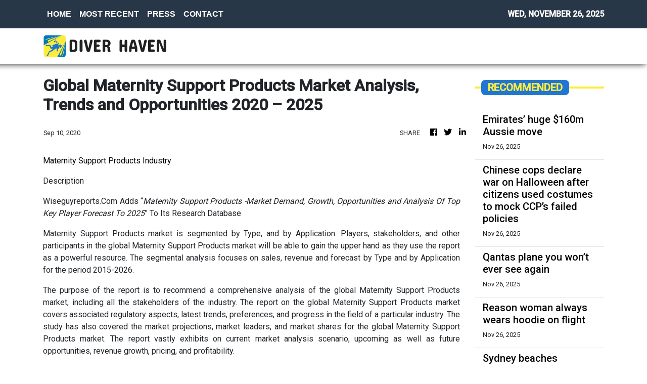

--- FILE ---
content_type: text/html
request_url: https://diverhaven.com/news/global-maternity-support-products-market-analysis-trends-and-opportunities-2020-2025/248999
body_size: 733
content:
<!DOCTYPE html>
<html lang="en">
  <head>
    <meta charset="utf-8" />
    <title>Diver Haven - Diving News, Community And More</title>
    <base href="/" />
    <meta
      name="description"
      content="We highlight news around the diving community and destination, from fresh new diving spots, facilities and services to the latest diving gears available in the market."
    />
    <meta name="viewport" content="width=device-width, initial-scale=1" />
    <link rel="icon" type="image/x-icon" href="favicon.ico" />

    <meta property="og:title" content="Diver Haven - Diving News, Community And More" />
    <meta
      property="og:description"
      content="We highlight news around the diving community and destination, from fresh new diving spots, facilities and services to the latest diving gears available in the market."
    />
    <meta property="og:image" content="assets/img/logo.png" />
    <meta property="article:publisher" content="Diver Haven" />
    <meta property="article:author" content="Diver Haven" />
    <meta property="twitter:card" content="summary" />
    <meta property="twitter:title" content="Diver Haven - Diving News, Community And More" />
    <meta
      property="twitter:description"
      content="We highlight news around the diving community and destination, from fresh new diving spots, facilities and services to the latest diving gears available in the market."
    />
    <meta property="twitter:image" content="assets/img/logo.png" />
    <link href="https://fonts.googleapis.com/css?family=Roboto:300,400,500&display=swap" rel="stylesheet" />
    <link href="https://fonts.googleapis.com/icon?family=Material+Icons" rel="stylesheet" />
    <!-- Google Analytics -->
    <script>
      (function (i, s, o, g, r, a, m) {
        i['GoogleAnalyticsObject'] = r;
        (i[r] =
          i[r] ||
          function () {
            (i[r].q = i[r].q || []).push(arguments);
          }),
          (i[r].l = 1 * new Date());
        (a = s.createElement(o)), (m = s.getElementsByTagName(o)[0]);
        a.async = 1;
        a.src = g;
        m.parentNode.insertBefore(a, m);
      })(window, document, 'script', 'https://www.google-analytics.com/analytics.js', 'ga');
      ga('create', 'UA-82391315-26', 'auto');
      ga('send', 'pageview');
    </script>
  <link rel="stylesheet" href="styles.d3735ecba10635e46d93.css"></head>
  <body>
    <app-root></app-root>
  <script src="runtime-es2015.1de36019b25c3b4634b1.js" type="module"></script><script src="runtime-es5.1de36019b25c3b4634b1.js" nomodule defer></script><script src="polyfills-es5.1a3c78b07cd6f16c6e9a.js" nomodule defer></script><script src="polyfills-es2015.1f913f16a2d346cc8bdc.js" type="module"></script><script src="scripts.423e8f522e7fbeeb83fa.js" defer></script><script src="main-es2015.26077b938fbae9e31714.js" type="module"></script><script src="main-es5.26077b938fbae9e31714.js" nomodule defer></script></body>
</html>


--- FILE ---
content_type: text/html; charset=utf-8
request_url: https://us-central1-vertical-news-network.cloudfunctions.net/get/fetch-include-rss
body_size: 20642
content:
[
  {
    "id": 60467670,
    "title": "Emirates’ huge $160m Aussie move",
    "summary": "A popular international airline has resumed direct flights to this Aussie city for the first time in four and a half years.",
    "slug": "emirates-huge-160m-aussie-move",
    "link": "https://www.news.com.au/travel/travel-advice/flights/emirates-relaunches-direct-flights-from-adelaide-to-dubai-in-160m-boost-for-sa/news-story/caf2dc125a3f7bcaa28b38a42348248e?from=rss-basic",
    "date_published": "2025-11-26T02:01:56.000Z",
    "images": "https://content.api.news/v3/images/bin/fcb6c6b3695be54ab46944ec81e8e6a9?width=320",
    "categories": "2828,199,782,3240,3249,3252,3254,3258,3259,3286,3296,3297,3299",
    "img_id": "0",
    "caption": "",
    "country": "Australia",
    "source_type": "rss",
    "source": "news.com.au"
  },
  {
    "id": 60456875,
    "title": "Chinese cops declare war on Halloween after citizens used costumes to mock CCP’s failed policies",
    "summary": "Chinese police are cracking down on Halloween in Shanghai, dispersing costumed crowds and hauling people away.",
    "slug": "chinese-cops-declare-war-on-halloween-after-citizens-used-costumes-to-mock-ccps-failed-policies",
    "link": "https://www.news.com.au/travel/travel-updates/chinese-cops-declare-war-on-halloween-after-citizens-used-costumes-to-mock-ccps-failed-policies/news-story/1c3c5338540c458369080fa37e64e796?from=rss-basic",
    "date_published": "2025-11-26T02:01:56.000Z",
    "images": "https://content.api.news/v3/images/bin/8d2757d1296c6321d5deb034c3e7e3d4?width=320",
    "categories": "2828,199,782,3240,3249,3252,3254,3258,3259,3286,3296,3297,3299",
    "img_id": "0",
    "caption": "",
    "country": "Australia",
    "source_type": "rss",
    "source": "news.com.au"
  },
  {
    "id": 60456874,
    "title": "Qantas plane you won’t ever see again",
    "summary": "Aussies will no longer see this iconic Qantas plane as the last remaining aircraft recently took to the skies for the final time.",
    "slug": "qantas-plane-you-wont-ever-see-again",
    "link": "https://www.news.com.au/travel/travel-advice/flights/qantas-plane-you-wont-ever-see-again/news-story/0b3f92da85ed0af9d0f4d214d1086562?from=rss-basic",
    "date_published": "2025-11-26T02:01:56.000Z",
    "images": "https://content.api.news/v3/images/bin/4b958deecd1f81ab423b1fa60487d88a?width=320",
    "categories": "2828,199,782,3240,3249,3252,3254,3258,3259,3286,3296,3297,3299",
    "img_id": "0",
    "caption": "",
    "country": "Australia",
    "source_type": "rss",
    "source": "news.com.au"
  },
  {
    "id": 60444805,
    "title": "Reason woman always wears hoodie on flight",
    "summary": "A woman has revealed the clothing item she will never fly without, with her clip garnering more than 1.4 million views.",
    "slug": "reason-woman-always-wears-hoodie-on-flight",
    "link": "https://www.news.com.au/travel/travel-updates/travel-stories/reason-woman-always-wears-hoodie-on-flight/news-story/e73a4f93ff047b607f9fb6d4cca78d6d?from=rss-basic",
    "date_published": "2025-11-26T02:01:56.000Z",
    "images": "https://content.api.news/v3/images/bin/a03d134eb4fa1d5ce65ee8fb8eca4de7?width=320",
    "categories": "2828,199,782,3240,3249,3252,3254,3258,3259,3286,3296,3297,3299",
    "img_id": "0",
    "caption": "",
    "country": "Australia",
    "source_type": "rss",
    "source": "news.com.au"
  },
  {
    "id": 60317293,
    "title": "Sydney beaches polluted with human faecal matter",
    "summary": "Dozens of beaches and bays across Sydney prone to pollution from human poo have been issued with a water quality warning.",
    "slug": "sydney-beaches-polluted-with-human-faecal-matter",
    "link": "https://www.news.com.au/travel/travel-updates/warnings/warnings-issued-to-dozens-of-beaches-across-sydney-prone-to-pollution-from-faecal-matter/news-story/b36968426b81f2fa7b630e1f1d7ca471?from=rss-basic",
    "date_published": "2025-11-26T02:01:56.000Z",
    "images": "https://content.api.news/v3/images/bin/f2e932d589df37e373127af4d526d9fa?width=320",
    "categories": "2828,199,782,3240,3249,3252,3254,3258,3259,3286,3296,3297,3299",
    "img_id": "0",
    "caption": "",
    "country": "Australia",
    "source_type": "rss",
    "source": "news.com.au"
  },
  {
    "id": 60317292,
    "title": "Why millions are tracking this American Airlines flight",
    "summary": "Millions of people are watching in anticipation as one of the world’s most-tracked flights touches down in Brisbane this morning.",
    "slug": "why-millions-are-tracking-this-american-airlines-flight",
    "link": "https://www.news.com.au/travel/why-millions-are-tracking-this-american-airlines-flight/news-story/aeab076e47bceb1aae60d6a2f5b5e70d?from=rss-basic",
    "date_published": "2025-11-26T02:01:56.000Z",
    "images": "https://content.api.news/v3/images/bin/6b6908c51fda59f694af8d655ed45adc?width=320",
    "categories": "2828,199,782,3240,3249,3252,3254,3258,3259,3286,3296,3297,3299",
    "img_id": "0",
    "caption": "",
    "country": "Australia",
    "source_type": "rss",
    "source": "news.com.au"
  },
  {
    "id": 60255724,
    "title": "‘Illegal’: Aussies shocked over Bali move",
    "summary": "Many Australian tourists have this product, however Bali has now banned it with the government asking for those using it to be reported.",
    "slug": "illegal-aussies-shocked-over-bali-move",
    "link": "https://www.news.com.au/travel/destinations/asia/bali/popular-product-used-in-australia-now-illegal-in-bali/news-story/9e02e77b191b16e0123abdcbd2fabb59?from=rss-basic",
    "date_published": "2025-11-26T02:01:56.000Z",
    "images": "https://content.api.news/v3/images/bin/55ccf123c3c8cc35c0d6a7575aa38fee?width=320",
    "categories": "2828,199,782,3240,3249,3252,3254,3258,3259,3286,3296,3297,3299",
    "img_id": "0",
    "caption": "",
    "country": "Australia",
    "source_type": "rss",
    "source": "news.com.au"
  },
  {
    "id": 60242405,
    "title": "Major city to livestream historic US flight",
    "summary": "A highly anticipated first flight from Texas to a major Aussie city touches down on Monday morning and eager planespotters can watch all the action live.",
    "slug": "major-city-to-livestream-historic-us-flight",
    "link": "https://www.news.com.au/national/queensland/news/inaugural-american-airlines-flight-aa7-flies-from-dallas-to-brisbane/news-story/d6cc225d9c87b4f9d12ad87622dc3017?from=rss-basic",
    "date_published": "2025-11-26T02:01:56.000Z",
    "images": "https://content.api.news/v3/images/bin/521cecf5e2252de9fe0593552d5d0bc2?width=320",
    "categories": "2828,199,782,3240,3249,3252,3254,3258,3259,3286,3296,3297,3299",
    "img_id": "0",
    "caption": "",
    "country": "Australia",
    "source_type": "rss",
    "source": "news.com.au"
  },
  {
    "id": 60229089,
    "title": "Luxe details in Aussie hotel’s new Asian offering",
    "summary": "This iconic Aussie hotel chain has really upped the ante with its first entry into a competitive Asian market.",
    "slug": "luxe-details-in-aussie-hotels-new-asian-offering",
    "link": "https://www.news.com.au/travel/travel-advice/accommodation/insane-details-in-aussie-hotel-chain-qts-luxe-new-singapore-offering/news-story/e0575f98aa0d3847e488ac6d581bf6cf?from=rss-basic",
    "date_published": "2025-11-26T02:01:56.000Z",
    "images": "https://content.api.news/v3/images/bin/2d30eab4a94ce02a892f3c38621e4545?width=320",
    "categories": "2828,199,782,3240,3249,3252,3254,3258,3259,3286,3296,3297,3299",
    "img_id": "0",
    "caption": "",
    "country": "Australia",
    "source_type": "rss",
    "source": "news.com.au"
  },
  {
    "id": 60037081,
    "title": "Tourist dies taking photos in Bali hotspot",
    "summary": "A tourist has been swept to his death in front of his horrified wife and friends while taking photos at a notoriously dangerous Bali hotspot.",
    "slug": "tourist-dies-taking-photos-in-bali-hotspot",
    "link": "https://www.news.com.au/travel/travel-updates/incidents/tourist-killed-in-front-of-wife-taking-pictures-at-notoriously-dangerous-angels-billabong-in-bali/news-story/0ab3f1d13ebb7bbf10266b87345e6a30?from=rss-basic",
    "date_published": "2025-11-26T02:01:56.000Z",
    "images": "https://content.api.news/v3/images/bin/be9d6534e37c1adb3673b847680f0e6f?width=320",
    "categories": "2828,199,782,3240,3249,3252,3254,3258,3259,3286,3296,3297,3299",
    "img_id": "0",
    "caption": "",
    "country": "Australia",
    "source_type": "rss",
    "source": "news.com.au"
  },
  {
    "id": 60037080,
    "title": "Sad truth about photo that broke the internet",
    "summary": "She is perhaps the most famous creature in the world right now. But after a recent visit to Thailand, I found out a sad truth about Moo Deng.",
    "slug": "sad-truth-about-photo-that-broke-the-internet",
    "link": "https://www.news.com.au/travel/destinations/asia/thailand/i-went-to-thailand-to-visit-moo-deng-and-she-has-a-secret-we-all-missed/news-story/ead7220ec1476b769874e03558a4d9f4?from=rss-basic",
    "date_published": "2025-11-26T02:01:56.000Z",
    "images": "https://content.api.news/v3/images/bin/35f72b63d8e60152e71fac9a66470af1?width=320",
    "categories": "2828,199,782,3240,3249,3252,3254,3258,3259,3286,3296,3297,3299",
    "img_id": "0",
    "caption": "",
    "country": "Australia",
    "source_type": "rss",
    "source": "news.com.au"
  },
  {
    "id": 59931308,
    "title": "What you need to know before flying budget airline Scoot long haul",
    "summary": "I recently spent 24 hours in the air on a low-cost airline – and you can do it too. There are just a few things you need to organise beforehand.",
    "slug": "what-you-need-to-know-before-flying-budget-airline-scoot-long-haul",
    "link": "https://www.news.com.au/travel/travel-advice/flights/what-you-need-to-know-before-flying-budget-airline-scoot-long-haul/news-story/7d0dce1ad6bd727ac0a71db34971d195?from=rss-basic",
    "date_published": "2025-11-26T02:01:56.000Z",
    "images": "https://content.api.news/v3/images/bin/3b7291bff78a813c6723c036de3f29f8?width=320",
    "categories": "2828,199,782,3240,3249,3252,3254,3258,3259,3286,3296,3297,3299",
    "img_id": "0",
    "caption": "",
    "country": "Australia",
    "source_type": "rss",
    "source": "news.com.au"
  },
  {
    "id": 59906403,
    "title": "Incredible video of 36-hour Jetstar A320 engine change in just one minute",
    "summary": "An incredible video shows the complex 36-hour process of changing an aircraft engine in just one minute – but it is the final testing stage that is the most exciting.",
    "slug": "incredible-video-of-36hour-jetstar-a320-engine-change-in-just-one-minute",
    "link": "https://www.news.com.au/travel/travel-advice/flights/incredible-video-of-36hour-jetstar-a320-engine-change-in-just-one-minute/news-story/617419f7d64714621203ade09cf3584b?from=rss-basic",
    "date_published": "2025-11-26T02:01:56.000Z",
    "images": "https://content.api.news/v3/images/bin/3773dbf59bfeeb6d418da0d3540965bd?width=320",
    "categories": "2828,199,782,3240,3249,3252,3254,3258,3259,3286,3296,3297,3299",
    "img_id": "0",
    "caption": "",
    "country": "Australia",
    "source_type": "rss",
    "source": "news.com.au"
  },
  {
    "id": 59906402,
    "title": "Qantas grilled over ‘brand damage’",
    "summary": "Qantas shareholders have accused previous CEO Alan Joyce of using the airline as a personal play and that the board needs to atone for its past.",
    "slug": "qantas-grilled-over-brand-damage",
    "link": "https://www.news.com.au/travel/qantas-hopes-record-share-price-wins-over-angry-shareholders/news-story/50f3e9029fb5ad6dcedcc9fd0f8c0ba5?from=rss-basic",
    "date_published": "2025-11-26T02:01:56.000Z",
    "images": "https://content.api.news/v3/images/bin/55dfaadf8dac0fbbcee2f1b5fd81755f?width=320",
    "categories": "2828,199,782,3240,3249,3252,3254,3258,3259,3286,3296,3297,3299",
    "img_id": "0",
    "caption": "",
    "country": "Australia",
    "source_type": "rss",
    "source": "news.com.au"
  },
  {
    "id": 59895790,
    "title": "Qantas $1000 ‘thanks’ ahead of strike",
    "summary": "Qantas Airways is giving 27,000 employees a cash thank you as union members stage industrial action at airports across the country.",
    "slug": "qantas-1000-thanks-ahead-of-strike",
    "link": "https://www.news.com.au/travel/travel-updates/qantas-engineer-strikes-affects-major-airports-across-australia/news-story/d5b05a12dc5aae315ef1758d880f79b8?from=rss-basic",
    "date_published": "2025-11-26T02:01:56.000Z",
    "images": "https://content.api.news/v3/images/bin/9f2d81d2fc3d024bf589530b9efacf74?width=320",
    "categories": "2828,199,782,3240,3249,3252,3254,3258,3259,3286,3296,3297,3299",
    "img_id": "0",
    "caption": "",
    "country": "Australia",
    "source_type": "rss",
    "source": "news.com.au"
  },
  {
    "id": 59863114,
    "title": "Qantas to release 20 million reward seats",
    "summary": "Qantas is about to release 20 million domestic reward seats for members of its Frequent Flyers program.",
    "slug": "qantas-to-release-20-million-reward-seats",
    "link": "https://www.news.com.au/travel/travel-advice/flights/qantas-to-release-20-million-domestic-reward-seats-for-members-of-its-frequent-flyers-program/news-story/314f40f0dcbd66b2f22cf479c56a44b8?from=rss-basic",
    "date_published": "2025-11-26T02:01:56.000Z",
    "images": "https://content.api.news/v3/images/bin/24510e43a5473fce834e22bb9b287e24?width=320",
    "categories": "2828,199,782,3240,3249,3252,3254,3258,3259,3286,3296,3297,3299",
    "img_id": "0",
    "caption": "",
    "country": "Australia",
    "source_type": "rss",
    "source": "news.com.au"
  },
  {
    "id": 59760519,
    "title": "Man ‘can’t remember’ alleged flight chaos",
    "summary": "A young man charged after allegedly attacking a crew member while on a flight to New Zealand has claimed he ‘can’t remember’ what happened.",
    "slug": "man-cant-remember-alleged-flight-chaos",
    "link": "https://www.news.com.au/travel/travel-updates/incidents/flight-divereted-as-passenger-arrested-after-crew-member-allegedly-assaulted/news-story/c1ef533865c029663816059192ec919c?from=rss-basic",
    "date_published": "2025-11-26T02:01:56.000Z",
    "images": "https://content.api.news/v3/images/bin/7b1ffc98a9b77fa7fb24aa1c9dbc7b52?width=320",
    "categories": "2828,199,782,3240,3249,3252,3254,3258,3259,3286,3296,3297,3299",
    "img_id": "0",
    "caption": "",
    "country": "Australia",
    "source_type": "rss",
    "source": "news.com.au"
  },
  {
    "id": 59747242,
    "title": "Inside $51b plasn to move sinking city",
    "summary": "It’s Australia’s favourite holiday destination, attracting more than one million of us every single year. But a massive change is coming.",
    "slug": "inside-51b-plasn-to-move-sinking-city",
    "link": "https://www.news.com.au/travel/travel-updates/travel-stories/inside-51-billion-plan-to-move-capital-city-in-indonesia/news-story/3889056f80275e2edc3502ce05b473d3?from=rss-basic",
    "date_published": "2025-11-26T02:01:56.000Z",
    "images": "https://content.api.news/v3/images/bin/df845cf63dfe627f1376bfaa5cabe9cf?width=320",
    "categories": "2828,199,782,3240,3249,3252,3254,3258,3259,3286,3296,3297,3299",
    "img_id": "0",
    "caption": "",
    "country": "Australia",
    "source_type": "rss",
    "source": "news.com.au"
  },
  {
    "id": 59656027,
    "title": "Change on board plane to impact thousands",
    "summary": "It’s perhaps one of the most annoying things on board a flight into Australia. But now, resident or not, this requirement will be gone.",
    "slug": "change-on-board-plane-to-impact-thousands",
    "link": "https://www.news.com.au/travel/travel-advice/flights/qantas-trial-of-new-australia-digital-travel-declaration-kicks-off/news-story/aa1066feba96043abb83fc32bc528925?from=rss-basic",
    "date_published": "2025-11-26T02:01:56.000Z",
    "images": "https://content.api.news/v3/images/bin/a9c0a94b673bd9567d9fcb1a234de5ea?width=320",
    "categories": "2828,199,782,3240,3249,3252,3254,3258,3259,3286,3296,3297,3299",
    "img_id": "0",
    "caption": "",
    "country": "Australia",
    "source_type": "rss",
    "source": "news.com.au"
  },
  {
    "id": 59641887,
    "title": "Disturbing reason bag went up in flames",
    "summary": "Plane passengers were left fearing for their lives after an airport jet bridge filled with smoke and flames were seen coming from a bag.",
    "slug": "disturbing-reason-bag-went-up-in-flames",
    "link": "https://www.news.com.au/travel/travel-updates/incidents/petrified-passengers-flee-as-bridge-to-plane-catches-on-fire-terrifying-video/news-story/2ce2b07098e523c52b433c218e104a4f?from=rss-basic",
    "date_published": "2025-11-26T02:01:56.000Z",
    "images": "https://content.api.news/v3/images/bin/6740893be2d0221f104bc79265468189?width=320",
    "categories": "2828,199,782,3240,3249,3252,3254,3258,3259,3286,3296,3297,3299",
    "img_id": "0",
    "caption": "",
    "country": "Australia",
    "source_type": "rss",
    "source": "news.com.au"
  },
  {
    "id": 59629042,
    "title": "Chaos as strike affect major airports",
    "summary": "Hundreds of Qantas engineers are expected to walk off the job in a fight for better pay.",
    "slug": "chaos-as-strike-affect-major-airports",
    "link": "https://www.news.com.au/travel/chaos-as-qantas-staff-walk-off-the-job-at-major-australian-airports/news-story/8db41e65f0f10ea0dd55cfc2c140be8b?from=rss-basic",
    "date_published": "2025-11-26T02:01:56.000Z",
    "images": "https://content.api.news/v3/images/bin/3f5c3407c92e729680e71d006c5b49c7?width=320",
    "categories": "2828,199,782,3240,3249,3252,3254,3258,3259,3286,3296,3297,3299",
    "img_id": "0",
    "caption": "",
    "country": "Australia",
    "source_type": "rss",
    "source": "news.com.au"
  },
  {
    "id": 59438935,
    "title": "Future of iconic Aussie event in doubt",
    "summary": "Financial pressures has seen one of Australia’s most iconic and longest running events enter voluntary administration.",
    "slug": "future-of-iconic-aussie-event-in-doubt",
    "link": "https://www.news.com.au/travel/travel-updates/the-future-of-one-of-australias-most-iconic-events-is-in-doubt-after-administrators-were-called-in/news-story/4a4a4fce69f45679052fc18d61686727?from=rss-basic",
    "date_published": "2025-11-26T02:01:56.000Z",
    "images": "https://content.api.news/v3/images/bin/216300f09ad965fd59a31a4951791df1?width=320",
    "categories": "2828,199,782,3240,3249,3252,3254,3258,3259,3286,3296,3297,3299",
    "img_id": "0",
    "caption": "",
    "country": "Australia",
    "source_type": "rss",
    "source": "news.com.au"
  },
  {
    "id": 59438934,
    "title": "Tourist bitten by dingo at popular holiday spot",
    "summary": "The tourist was walking to the toilet when she was attacked by a dingo, prompting authorities to warn other visitors about the importance of safety.",
    "slug": "tourist-bitten-by-dingo-at-popular-holiday-spot",
    "link": "https://www.news.com.au/travel/travel-updates/incidents/rangers-investigate-woman-bitten-by-dingo-on-kgari/news-story/2efa327d920cca06379e3f46946a9d1d?from=rss-basic",
    "date_published": "2025-11-26T02:01:56.000Z",
    "images": "https://content.api.news/v3/images/bin/45a140ef5aa7e5f23142956877af3358?width=320",
    "categories": "2828,199,782,3240,3249,3252,3254,3258,3259,3286,3296,3297,3299",
    "img_id": "0",
    "caption": "",
    "country": "Australia",
    "source_type": "rss",
    "source": "news.com.au"
  },
  {
    "id": 59403302,
    "title": "Qantas to pay hefty fee for illegal sackings",
    "summary": "Qantas has been ordered to pay an eye-watering amount to compensate three of the 1700 workers who were illegally fired during the Covid pandemic.",
    "slug": "qantas-to-pay-hefty-fee-for-illegal-sackings",
    "link": "https://www.news.com.au/travel/travel-updates/incidents/qantas-to-pay-hefty-200000-fee-to-three-illegal-sacked-workers/news-story/7b54dc1e33e6a060b81059dbed633abe?from=rss-basic",
    "date_published": "2025-11-26T02:01:56.000Z",
    "images": "https://content.api.news/v3/images/bin/9fdbead1ebc2a17a048d6df4266435c5?width=320",
    "categories": "2828,199,782,3240,3249,3252,3254,3258,3259,3286,3296,3297,3299",
    "img_id": "0",
    "caption": "",
    "country": "Australia",
    "source_type": "rss",
    "source": "news.com.au"
  },
  {
    "id": 59279052,
    "title": "Tributes flow after pilot’s ‘sudden’ death",
    "summary": "Family of a Qantaslink pilot have paid tribute to their “super human” brother and a “light in many people’s lives” following his “sudden and unexpected” death.",
    "slug": "tributes-flow-after-pilots-sudden-death",
    "link": "https://www.news.com.au/travel/travel-updates/incidents/light-in-many-peoples-lives-familys-tearful-tribute-after-qantaslink-pilots-sudden-unexpected-death/news-story/d80891338312b5e81fa1bd5bb0df8472?from=rss-basic",
    "date_published": "2025-11-26T02:01:56.000Z",
    "images": "https://content.api.news/v3/images/bin/a403d2c0d36af8f2074ae516637dd7e3?width=320",
    "categories": "2828,199,782,3240,3249,3252,3254,3258,3259,3286,3296,3297,3299",
    "img_id": "0",
    "caption": "",
    "country": "Australia",
    "source_type": "rss",
    "source": "news.com.au"
  },
  {
    "id": 59266909,
    "title": "‘Not what foreigners think’: Truth behind common sight in Japan",
    "summary": "A Japanese-Australian food tour guide reveals the big differences between dining in the two countries.",
    "slug": "not-what-foreigners-think-truth-behind-common-sight-in-japan",
    "link": "https://www.news.com.au/travel/destinations/asia/not-what-foreigners-think-truth-behind-common-sight-in-japan/news-story/55ebb3ca1c6373deaee782f6b6ee56ac?from=rss-basic",
    "date_published": "2025-11-26T02:01:56.000Z",
    "images": "https://content.api.news/v3/images/bin/b1e42f4f78c30b8d0de5c9eb93f5fdb5?width=320",
    "categories": "2828,199,782,3240,3249,3252,3254,3258,3259,3286,3296,3297,3299",
    "img_id": "0",
    "caption": "",
    "country": "Australia",
    "source_type": "rss",
    "source": "news.com.au"
  },
  {
    "id": 59032252,
    "title": "Unruly passenger booted off Jetstar flight",
    "summary": "A drunken Jetstar passenger had to be forcibly removed from a flight by police after allegedly directing racist abuse at flight attendants.",
    "slug": "unruly-passenger-booted-off-jetstar-flight",
    "link": "https://www.news.com.au/travel/travel-updates/incidents/unruly-passenger-booted-off-jetstar-flight-from-melbourne-to-bangkok/news-story/ace2f87ba373067d1f4605ed09a5918c?from=rss-basic",
    "date_published": "2025-11-26T02:01:56.000Z",
    "images": "https://content.api.news/v3/images/bin/01f5795309700081294ed164e1856f89?width=320",
    "categories": "2828,199,782,3240,3249,3252,3254,3258,3259,3286,3296,3297,3299",
    "img_id": "0",
    "caption": "",
    "country": "Australia",
    "source_type": "rss",
    "source": "news.com.au"
  },
  {
    "id": 58966624,
    "title": "Emirates flight attendant’s makeup clip stuns",
    "summary": "An Emirates flight attendant has left viewers baffled with her before and after clip following a 14-hour flight, with the footage going viral.",
    "slug": "emirates-flight-attendants-makeup-clip-stuns",
    "link": "https://www.news.com.au/travel/travel-updates/travel-stories/emirates-flight-attendants-makeup-clip-stuns/news-story/3c481a9d96fe1b7b965f9ccade27cd9a?from=rss-basic",
    "date_published": "2025-11-26T02:01:56.000Z",
    "images": "https://content.api.news/v3/images/bin/1be13b2949b94e820e42f9c6627f333b?width=320",
    "categories": "2828,199,782,3240,3249,3252,3254,3258,3259,3286,3296,3297,3299",
    "img_id": "0",
    "caption": "",
    "country": "Australia",
    "source_type": "rss",
    "source": "news.com.au"
  },
  {
    "id": 58954616,
    "title": "‘Your memories will live forever’: Australian hiker, 22, killed by falling tree in Yosemite National Park",
    "summary": "An Australian hiker has been killed by a falling tree in Yosemite National Park while attempting a difficult and steep 15-kilometre track.",
    "slug": "your-memories-will-live-forever-australian-hiker-22-killed-by-falling-tree-in-yosemite-national-park",
    "link": "https://www.news.com.au/travel/travel-updates/incidents/your-memories-will-live-forever-australian-hiker-22-killed-by-falling-tree-in-yosemite-national-park/news-story/074474903ee3ffd39b7013cadbf89ad3?from=rss-basic",
    "date_published": "2025-11-26T02:01:56.000Z",
    "images": "https://content.api.news/v3/images/bin/e169d4d6bcbfbe6dcb1cd228e32f3179?width=320",
    "categories": "2828,199,782,3240,3249,3252,3254,3258,3259,3286,3296,3297,3299",
    "img_id": "0",
    "caption": "",
    "country": "Australia",
    "source_type": "rss",
    "source": "news.com.au"
  },
  {
    "id": 58954615,
    "title": "‘Unacceptable’: Unspoken rule in Japan that Australian tourists need to know",
    "summary": "While Australian holiday-makers might not give this a second thought, it is actually considered extremely disrespectful in Japan.",
    "slug": "unacceptable-unspoken-rule-in-japan-that-australian-tourists-need-to-know",
    "link": "https://www.news.com.au/travel/travel-updates/travel-stories/unacceptable-unspoken-rule-in-japan-that-australian-tourists-need-to-know/news-story/394eab04d765c665cbeb826df9025ea4?from=rss-basic",
    "date_published": "2025-11-26T02:01:56.000Z",
    "images": "https://content.api.news/v3/images/bin/6c542fd9cb3b59de98e158e3d35fceac?width=320",
    "categories": "2828,199,782,3240,3249,3252,3254,3258,3259,3286,3296,3297,3299",
    "img_id": "0",
    "caption": "",
    "country": "Australia",
    "source_type": "rss",
    "source": "news.com.au"
  },
  {
    "id": 106696077,
    "title": "Jade Brycki welcomes second child with husband Lachie Brycki",
    "summary": "Australian influencer Jade Brycki has finally given birth to her second child.",
    "slug": "jade-brycki-welcomes-second-child-with-husband-lachie-brycki",
    "link": "https://www.perthnow.com.au/entertainment/influencers/jade-brycki-welcomes-second-child-with-husband-lachie-brycki-c-20798387",
    "date_published": "2025-11-26T01:40:08.000Z",
    "images": "https://images.perthnow.com.au/publication/C-20798387/4f570fdc127b12dcb1bc41ff4d50ad23ee279f46-16x9-x0y266w1080h608.jpg",
    "categories": "2828,199,782,3240,3249,3252,3254,3258,3259,3286,3296,3297,3299",
    "img_id": "0",
    "caption": "",
    "country": "Australia",
    "source_type": "rss",
    "source": "PerthNow"
  },
  {
    "id": 106679144,
    "title": "Helly Hansen is the new uniform of choice for neo-Nazis. Why?",
    "summary": "The Norwegian brand with the HH logo has become popular on the far right. But is there anything a fashion label can – or should –  do to disassociate itself from extremist movements?",
    "slug": "helly-hansen-is-the-new-uniform-of-choice-for-neonazis-why",
    "link": "https://www.smh.com.au/lifestyle/fashion/helly-hansen-is-the-new-uniform-of-choice-for-neo-nazis-why-20251119-p5ngky.html?ref=rss&utm_medium=rss&utm_source=rss_lifestyle",
    "date_published": "2025-11-25T23:55:00.000Z",
    "images": "https://static.ffx.io/images/$zoom_0.353%2C$multiply_0.7554%2C$ratio_1.777778%2C$width_1059%2C$x_0%2C$y_21/t_crop_custom/q_86%2Cf_auto/3925f921e5f7752dbe54961c9907b09e3976a874",
    "categories": "2828,199,782,3240,3249,3252,3254,3258,3259,3286,3296,3297,3299",
    "img_id": "0",
    "caption": "",
    "country": "Australia",
    "source_type": "rss",
    "source": "The Sydney Morning Herald"
  },
  {
    "id": 106679145,
    "title": "Warnings online shopping hacks could be scams",
    "summary": "Money expert Joel Gibson is urging Aussies to be vigilant online as shopping hacks flood social media promising to halve your grocery bill",
    "slug": "warnings-online-shopping-hacks-could-be-scams",
    "link": "https://www.smh.com.au/lifestyle/warnings-online-shopping-hacks-could-be-scams-20251126-p5nihw.html?ref=rss&utm_medium=rss&utm_source=rss_lifestyle",
    "date_published": "2025-11-25T22:02:48.000Z",
    "images": "https://static.ffx.io/images/$width_800%2C$height_450/t_crop_fill/q_86%2Cf_jpg/23bef6273bbb311f761197fbfa6f888148dba3b0",
    "categories": "2828,199,782,3240,3249,3252,3254,3258,3259,3286,3296,3297,3299",
    "img_id": "0",
    "caption": "",
    "country": "Australia",
    "source_type": "rss",
    "source": "The Sydney Morning Herald"
  },
  {
    "id": 106647862,
    "title": "It opened almost a decade late, but this airport still feels futuristic",
    "summary": "Delayed so long that Berlin locals joked it was already outdated, but the automation at this European airport is next-level.",
    "slug": "it-opened-almost-a-decade-late-but-this-airport-still-feels-futuristic",
    "link": "https://www.smh.com.au/traveller/reviews-and-advice/it-opened-almost-a-decade-late-but-this-airport-still-feels-futuristic-20251125-p5ni6u.html?ref=rss&utm_medium=rss&utm_source=rss_traveller",
    "date_published": "2025-11-25T18:00:00.000Z",
    "images": "https://static.ffx.io/images/$zoom_0.8273%2C$multiply_0.7554%2C$ratio_1.777778%2C$width_1059%2C$x_0%2C$y_53/t_crop_custom/q_86%2Cf_auto/d1671a4c33325932132868de3ed500de456013fe",
    "categories": "2828,199,782,3240,3249,3252,3254,3258,3259,3286,3296,3297,3299",
    "img_id": "0",
    "caption": "",
    "country": "Australia",
    "source_type": "rss",
    "source": "The Sydney Morning Herald"
  },
  {
    "id": 106647861,
    "title": "I went to the bar named the best in the world. It’s not",
    "summary": "The venues I love, and no doubt the ones you love too, will likely never appear on any of these “World’s Best” lists.",
    "slug": "i-went-to-the-bar-named-the-best-in-the-world-its-not",
    "link": "https://www.smh.com.au/traveller/reviews-and-advice/i-went-to-the-bar-named-the-best-in-the-world-it-s-not-20251125-p5ni5j.html?ref=rss&utm_medium=rss&utm_source=rss_traveller",
    "date_published": "2025-11-25T18:00:00.000Z",
    "images": "https://static.ffx.io/images/$zoom_0.353%2C$multiply_0.7554%2C$ratio_1.777778%2C$width_1059%2C$x_0%2C$y_55/t_crop_custom/q_86%2Cf_auto/e5d716f8d6aea376b95f201a7c2bacc3e285078f",
    "categories": "2828,199,782,3240,3249,3252,3254,3258,3259,3286,3296,3297,3299",
    "img_id": "0",
    "caption": "",
    "country": "Australia",
    "source_type": "rss",
    "source": "The Sydney Morning Herald"
  },
  {
    "id": 106647860,
    "title": "New cutting-edge ship, shaped by passengers, takes to the sea",
    "summary": "Taylor Swift’s future mother-in-law on board as the latest Edge-class ship launches.",
    "slug": "new-cuttingedge-ship-shaped-by-passengers-takes-to-the-sea",
    "link": "https://www.smh.com.au/traveller/travel-news/new-cutting-edge-ship-shaped-by-passengers-takes-to-the-sea-20251121-p5nhha.html?ref=rss&utm_medium=rss&utm_source=rss_traveller",
    "date_published": "2025-11-25T18:00:00.000Z",
    "images": "https://static.ffx.io/images/$zoom_0.42134175084175085%2C$multiply_0.7554%2C$ratio_1.777778%2C$width_1059%2C$x_602%2C$y_478/t_crop_custom/q_86%2Cf_auto/3b11ac20df88918546d909868dea530b382c9e84",
    "categories": "2828,199,782,3240,3249,3252,3254,3258,3259,3286,3296,3297,3299",
    "img_id": "0",
    "caption": "",
    "country": "Australia",
    "source_type": "rss",
    "source": "The Sydney Morning Herald"
  },
  {
    "id": 106647859,
    "title": "New Yorkers recommend flying over this state. Here’s why you shouldn’t",
    "summary": "It might just be America’s most-maligned state, but Nebraska and its biggest city are full of surprises.",
    "slug": "new-yorkers-recommend-flying-over-this-state-heres-why-you-shouldnt",
    "link": "https://www.smh.com.au/traveller/inspiration/new-yorkers-recommend-flying-over-this-state-here-s-why-you-shouldn-t-20251113-p5nfad.html?ref=rss&utm_medium=rss&utm_source=rss_traveller",
    "date_published": "2025-11-25T18:00:00.000Z",
    "images": "https://static.ffx.io/images/$zoom_0.2942%2C$multiply_0.7554%2C$ratio_1.777778%2C$width_1059%2C$x_0%2C$y_52/t_crop_custom/q_86%2Cf_auto/e7dd910456520d69296083e80c5627ae30795f96",
    "categories": "2828,199,782,3240,3249,3252,3254,3258,3259,3286,3296,3297,3299",
    "img_id": "0",
    "caption": "",
    "country": "Australia",
    "source_type": "rss",
    "source": "The Sydney Morning Herald"
  },
  {
    "id": 106647858,
    "title": "The big social media experiment is starting. What will young men do? You won’t like the answer",
    "summary": "Hollow out men’s opportunities for connection online and where are they likely to turn? Gambling, pornography and AI companions loom as the likely replacements.",
    "slug": "the-big-social-media-experiment-is-starting-what-will-young-men-do-you-wont-like-the-answer",
    "link": "https://www.smh.com.au/lifestyle/life-and-relationships/the-big-social-media-experiment-is-starting-what-will-young-men-do-you-won-t-like-the-answer-20251124-p5ni1c.html?ref=rss&utm_medium=rss&utm_source=rss_lifestyle",
    "date_published": "2025-11-25T18:00:00.000Z",
    "images": "https://static.ffx.io/images/$zoom_0.2229%2C$multiply_0.7554%2C$ratio_1.777778%2C$width_1059%2C$x_0%2C$y_110/t_crop_custom/q_86%2Cf_jpg/d4f2843be42e5202a3a5511bc3e5c271291e4e48",
    "categories": "2828,199,782,3240,3249,3252,3254,3258,3259,3286,3296,3297,3299",
    "img_id": "0",
    "caption": "",
    "country": "Australia",
    "source_type": "rss",
    "source": "The Sydney Morning Herald"
  },
  {
    "id": 106647857,
    "title": "Staff are losing their jobs but it’s the CEO who needs comforting. What gives?",
    "summary": "While modern leadership guides extol the virtues of vulnerability and authenticity, there’s still a time and a place for tears, says Dr Kirstin Ferguson.",
    "slug": "staff-are-losing-their-jobs-but-its-the-ceo-who-needs-comforting-what-gives",
    "link": "https://www.smh.com.au/lifestyle/life-and-relationships/staff-are-losing-their-jobs-but-it-s-the-ceo-who-needs-comforting-what-gives-20251005-p5n04i.html?ref=rss&utm_medium=rss&utm_source=rss_lifestyle",
    "date_published": "2025-11-25T18:00:00.000Z",
    "images": "https://static.ffx.io/images/$zoom_0.8716%2C$multiply_0.7554%2C$ratio_1.777778%2C$width_1059%2C$x_0%2C$y_62/t_crop_custom/q_86%2Cf_auto/939f3e742160fcb4687c0f215c5d9029310a28b2",
    "categories": "2828,199,782,3240,3249,3252,3254,3258,3259,3286,3296,3297,3299",
    "img_id": "0",
    "caption": "",
    "country": "Australia",
    "source_type": "rss",
    "source": "The Sydney Morning Herald"
  },
  {
    "id": 106642838,
    "title": "Ariana Madix wants to 'have fun' with her hair",
    "summary": "Ariana Madix has admitted she wants to \"have fun\" with her hair revealing is loving her new brunette look but she's planning to change it again when she gets \"bored\" and is considering a red or pink shade.",
    "slug": "ariana-madix-wants-to-have-fun-with-her-hair",
    "link": "https://www.perthnow.com.au/lifestyle/beauty-style/ariana-madix-wants-to-have-fun-with-her-hair-c-20794613",
    "date_published": "2025-11-25T14:20:14.000Z",
    "images": "https://images.perthnow.com.au/publication/C-20794613/fbc9ea11080b7806be3ca07118b906bc706ab789-16x9-x0y192w2048h1152.jpg",
    "categories": "2828,199,782,3240,3249,3252,3254,3258,3259,3286,3296,3297,3299",
    "img_id": "0",
    "caption": "",
    "country": "Australia",
    "source_type": "rss",
    "source": "PerthNow"
  },
  {
    "id": 106642839,
    "title": "Elizabeth Berkley reveals 'good luck charm' she wore to every Showgirls audition",
    "summary": "Saved By The Bell star Elizabeth Berkley has revealed the one item she wore to \"every\" one of her Showgirl auditions.",
    "slug": "elizabeth-berkley-reveals-good-luck-charm-she-wore-to-every-showgirls-audition",
    "link": "https://www.perthnow.com.au/lifestyle/beauty-style/elizabeth-berkley-reveals-good-luck-charm-she-wore-to-every-showgirls-audition-c-20794612",
    "date_published": "2025-11-25T14:20:12.000Z",
    "images": "https://images.perthnow.com.au/publication/C-20794612/654bd337583c027b5431d878c03f4640d160b421-16x9-x0y192w2048h1152.jpg",
    "categories": "2828,199,782,3240,3249,3252,3254,3258,3259,3286,3296,3297,3299",
    "img_id": "0",
    "caption": "",
    "country": "Australia",
    "source_type": "rss",
    "source": "PerthNow"
  },
  {
    "id": 106617313,
    "title": "Varsha’s rules for herself made her miserable. But she couldn’t stop",
    "summary": "Rigid thinking can leave sufferers in their own mind prisons, creating strict rules for themselves and seeing the world in black and white terms. But there is a road to self-compassion.",
    "slug": "varshas-rules-for-herself-made-her-miserable-but-she-couldnt-stop",
    "link": "https://www.smh.com.au/lifestyle/health-and-wellness/varsha-s-rules-for-herself-made-her-miserable-but-she-couldn-t-stop-20251121-p5nhhd.html?ref=rss&utm_medium=rss&utm_source=rss_lifestyle",
    "date_published": "2025-11-25T08:30:00.000Z",
    "images": "https://static.ffx.io/images/$zoom_0.4686%2C$multiply_0.7554%2C$ratio_1.777778%2C$width_1059%2C$x_1151%2C$y_41/t_crop_custom/q_86%2Cf_auto/9e3ea2e7ef2a4b3c749d2246632846ac62638d5e",
    "categories": "2828,199,782,3240,3249,3252,3254,3258,3259,3286,3296,3297,3299",
    "img_id": "0",
    "caption": "",
    "country": "Australia",
    "source_type": "rss",
    "source": "The Sydney Morning Herald"
  },
  {
    "id": 106612114,
    "title": "People with ADHD to save thousands as GPs gain skills",
    "summary": "Patients with ADHD could no longer be forced to endure lengthy waits for expensive psychiatrist appointments to treat their condition.",
    "slug": "people-with-adhd-to-save-thousands-as-gps-gain-skills",
    "link": "https://www.perthnow.com.au/lifestyle/health-fitness/people-with-adhd-to-save-thousands-as-gps-gain-skills-c-20791539",
    "date_published": "2025-11-25T07:01:17.000Z",
    "images": "https://images.perthnow.com.au/publication/C-20791539/169d82aaa8112da3302b8fb4bf86225acc2af22c-16x9-x0y0w1280h720.jpg",
    "categories": "2828,199,782,3240,3249,3252,3254,3258,3259,3286,3296,3297,3299",
    "img_id": "0",
    "caption": "",
    "country": "Australia",
    "source_type": "rss",
    "source": "PerthNow"
  },
  {
    "id": 106592607,
    "title": "Ex-Sea World Helicopters employee breaks down at inquest into horror mid-air collision that killed four",
    "summary": "A former Sea World Helicopters employee has broken down after giving evidence at an inquest into the fatal mid-air collision that killed four people in 2023.",
    "slug": "exsea-world-helicopters-employee-breaks-down-at-inquest-into-horror-midair-collision-that-killed-four",
    "link": "https://www.perthnow.com.au/lifestyle/travel/ex-sea-world-helicopters-employee-breaks-down-at-inquest-into-horror-mid-air-collision-that-killed-four-c-20790501",
    "date_published": "2025-11-25T05:32:58.000Z",
    "images": "",
    "categories": "2828,199,782,3240,3249,3252,3254,3258,3259,3286,3296,3297,3299",
    "img_id": "0",
    "caption": "",
    "country": "Australia",
    "source_type": "rss",
    "source": "PerthNow"
  },
  {
    "id": 106587753,
    "title": "Jokes about boys and a banned porn star aren’t ‘edgy’. It’s exploitation",
    "summary": "Bonnie Blue bragged about having sex with young men. If the genders were reversed, no one would be laughing.",
    "slug": "jokes-about-boys-and-a-banned-porn-star-arent-edgy-its-exploitation",
    "link": "https://www.smh.com.au/lifestyle/gender/jokes-about-boys-and-a-banned-porn-star-aren-t-edgy-it-s-exploitation-20251124-p5nhui.html?ref=rss&utm_medium=rss&utm_source=rss_lifestyle",
    "date_published": "2025-11-25T04:30:00.000Z",
    "images": "https://static.ffx.io/images/$zoom_0.1324%2C$multiply_0.7554%2C$ratio_1.777778%2C$width_1059%2C$x_31%2C$y_0/t_crop_custom/q_86%2Cf_auto/d1db7f1aeb22c267c6f99378ade12c51549f97f2",
    "categories": "2828,199,782,3240,3249,3252,3254,3258,3259,3286,3296,3297,3299",
    "img_id": "0",
    "caption": "",
    "country": "Australia",
    "source_type": "rss",
    "source": "The Sydney Morning Herald"
  },
  {
    "id": 106583038,
    "title": "Irish expat Cal McIlwaine reveals how FIFO on WA mine site helped him earn $140,000 in nine months",
    "summary": "The Irish expat quit his jobs at Amazon and Aldi and started on the mines with no experience.",
    "slug": "irish-expat-cal-mcilwaine-reveals-how-fifo-on-wa-mine-site-helped-him-earn-140000-in-nine-months",
    "link": "https://www.perthnow.com.au/wa/irish-expat-cal-mcilwaine-reveals-how-fifo-on-wa-mine-site-helped-him-earn-140000-in-nine-months-c-20788149",
    "date_published": "2025-11-25T03:54:44.000Z",
    "images": "https://images.perthnow.com.au/publication/C-20788149/e04cfe60dd49852514b3be1fe69c12d68aa64249-16x9-x1y0w2446h1376.jpg",
    "categories": "2828,199,782,3240,3249,3252,3254,3258,3259,3286,3296,3297,3299",
    "img_id": "0",
    "caption": "",
    "country": "Australia",
    "source_type": "rss",
    "source": "PerthNow"
  },
  {
    "id": 106567854,
    "title": "The home-buying edge you didn't know you could afford",
    "summary": "Aussie's Aaron Groom says buyer's agents aren't just for luxury buyers.",
    "slug": "the-homebuying-edge-you-didnt-know-you-could-afford",
    "link": "https://www.smh.com.au/lifestyle/the-home-buying-edge-you-didnt-know-you-could-afford-20251125-p5ni9l.html?ref=rss&utm_medium=rss&utm_source=rss_lifestyle",
    "date_published": "2025-11-25T01:36:52.000Z",
    "images": "https://static.ffx.io/images/$width_800%2C$height_450/t_crop_fill/q_86%2Cf_jpg/4206a5e45d394738560f38e03f3639104d81d204",
    "categories": "2828,199,782,3240,3249,3252,3254,3258,3259,3286,3296,3297,3299",
    "img_id": "0",
    "caption": "",
    "country": "Australia",
    "source_type": "rss",
    "source": "The Sydney Morning Herald"
  },
  {
    "id": 106567855,
    "title": "How smart home buyers are getting ahead in today's market",
    "summary": "Aussie experts share their top tips.",
    "slug": "how-smart-home-buyers-are-getting-ahead-in-todays-market",
    "link": "https://www.smh.com.au/lifestyle/how-smart-home-buyers-are-getting-ahead-in-todays-market-20251125-p5ni9m.html?ref=rss&utm_medium=rss&utm_source=rss_lifestyle",
    "date_published": "2025-11-25T01:36:48.000Z",
    "images": "https://static.ffx.io/images/$width_800%2C$height_450/t_crop_fill/q_86%2Cf_jpg/a4fc01a72fc850bda7dae1e5a07cac925d327c5b",
    "categories": "2828,199,782,3240,3249,3252,3254,3258,3259,3286,3296,3297,3299",
    "img_id": "0",
    "caption": "",
    "country": "Australia",
    "source_type": "rss",
    "source": "The Sydney Morning Herald"
  },
  {
    "id": 106567856,
    "title": "3 broker-approved steps to owning your first home sooner",
    "summary": "Aussie mortgage broker Alya Manji helps you cut through the confusion.",
    "slug": "3-brokerapproved-steps-to-owning-your-first-home-sooner",
    "link": "https://www.smh.com.au/lifestyle/3-broker-approved-steps-to-owning-your-first-home-sooner-20251125-p5ni9i.html?ref=rss&utm_medium=rss&utm_source=rss_lifestyle",
    "date_published": "2025-11-25T01:31:40.000Z",
    "images": "https://static.ffx.io/images/$width_800%2C$height_450/t_crop_fill/q_86%2Cf_jpg/a9ca990017e851a9bcf423977849d04d614b8437",
    "categories": "2828,199,782,3240,3249,3252,3254,3258,3259,3286,3296,3297,3299",
    "img_id": "0",
    "caption": "",
    "country": "Australia",
    "source_type": "rss",
    "source": "The Sydney Morning Herald"
  },
  {
    "id": 74933682,
    "title": "Steam Mop Steals: Score Up to 60% Off This Black Friday",
    "summary": "Want immaculate floors that don’t require chemical cleaners? You’ll want to get your hands on one of the best steam mops in Australia. Find out if yours made the list!",
    "slug": "steam-mop-steals-score-up-to-60-off-this-black-friday",
    "link": "https://www.perthnow.com.au/shop-now/shopnow-electronics/the-12-best-steam-mops-for-pristine-and-sanitised-floors-c-14205598",
    "date_published": "2025-11-25T01:26:00.000Z",
    "images": "https://images.perthnow.com.au/publication/C-14205598/ce00a0c5a4eafcddd1e8ff244ffb5a697211c934-16x9-x0y43w1200h675.png",
    "categories": "2828,199,782,3240,3249,3252,3254,3258,3259,3286,3296,3297,3299",
    "img_id": "0",
    "caption": "",
    "country": "Australia",
    "source_type": "rss",
    "source": "PerthNow"
  },
  {
    "id": 106567857,
    "title": "Have a poor diet? It’s not you, it’s them",
    "summary": "The vast majority of Australians fail to eat the recommended amount of fruit and vegetables, while consumption of ultra-processed foods soar. We’re convenient scapegoats for food corporations if we take the blame.",
    "slug": "have-a-poor-diet-its-not-you-its-them",
    "link": "https://www.smh.com.au/lifestyle/health-and-wellness/have-a-poor-diet-it-s-not-you-it-s-them-20251121-p5nhda.html?ref=rss&utm_medium=rss&utm_source=rss_lifestyle",
    "date_published": "2025-11-25T00:30:00.000Z",
    "images": "https://static.ffx.io/images/$zoom_0.153%2C$multiply_0.7554%2C$ratio_1.777778%2C$width_1059%2C$x_169%2C$y_98/t_crop_custom/q_86%2Cf_jpg/9bf8e05a4d78487fc7f85010cc1c7dc6da41417a",
    "categories": "2828,199,782,3240,3249,3252,3254,3258,3259,3286,3296,3297,3299",
    "img_id": "0",
    "caption": "",
    "country": "Australia",
    "source_type": "rss",
    "source": "The Sydney Morning Herald"
  },
  {
    "id": 106567858,
    "title": "My boyfriend just proposed and I’m terrified. 28 is too young to get married, isn’t it?",
    "summary": "Does marriage have a place today? If finding the love of your life is as simple as opening an app on your phone, why even go to the trouble?",
    "slug": "my-boyfriend-just-proposed-and-im-terrified-28-is-too-young-to-get-married-isnt-it",
    "link": "https://www.smh.com.au/lifestyle/life-and-relationships/my-boyfriend-just-proposed-and-i-m-terrified-28-is-too-young-to-get-married-isn-t-it-20250826-p5mpwp.html?ref=rss&utm_medium=rss&utm_source=rss_lifestyle",
    "date_published": "2025-11-25T00:11:09.000Z",
    "images": "https://static.ffx.io/images/$zoom_1.0342%2C$multiply_0.7554%2C$ratio_1.777778%2C$width_1059%2C$x_0%2C$y_37/t_crop_custom/q_86%2Cf_jpg/71ccbc7bfd2decaad15121fb8645e31c69172d70",
    "categories": "2828,199,782,3240,3249,3252,3254,3258,3259,3286,3296,3297,3299",
    "img_id": "0",
    "caption": "",
    "country": "Australia",
    "source_type": "rss",
    "source": "The Sydney Morning Herald"
  },
  {
    "id": 106553148,
    "title": "What does AI slop mean? Macquarie Dictionary reveal 2025 word of the year",
    "summary": "Macquarie Dictionary has revealed its ‘word’ of the year for 2025, crowning a bizarre term that many will need a dictionary for to understand.",
    "slug": "what-does-ai-slop-mean-macquarie-dictionary-reveal-2025-word-of-the-year",
    "link": "https://www.perthnow.com.au/lifestyle/what-does-ai-slop-mean-macquarie-dictionary-reveal-2025-word-of-the-year-c-20785459",
    "date_published": "2025-11-24T21:12:33.000Z",
    "images": "https://images.perthnow.com.au/publication/C-20785459/c7f6635604d7b8e76c7c56e572b6072e2c1cbccf-16x9-x0y76w6000h3375.jpg",
    "categories": "2828,199,782,3240,3249,3252,3254,3258,3259,3286,3296,3297,3299",
    "img_id": "0",
    "caption": "",
    "country": "Australia",
    "source_type": "rss",
    "source": "PerthNow"
  },
  {
    "id": 106537447,
    "title": "Miss Mexico crowned Miss Universe 2025",
    "summary": "The winner of Miss Universe 2025 has been revealed, with Miss Mexico pipping Miss Thailand to the crown.",
    "slug": "miss-mexico-crowned-miss-universe-2025",
    "link": "https://www.smh.com.au/lifestyle/miss-mexico-crowned-miss-universe-2025-20251125-p5ni41.html?ref=rss&utm_medium=rss&utm_source=rss_lifestyle",
    "date_published": "2025-11-24T19:31:43.000Z",
    "images": "https://static.ffx.io/images/$width_800%2C$height_450/t_crop_fill/q_86%2Cf_jpg/c66963d23dc1d9ca11f26a4cfdfbf141a747c8d7",
    "categories": "2828,199,782,3240,3249,3252,3254,3258,3259,3286,3296,3297,3299",
    "img_id": "0",
    "caption": "",
    "country": "Australia",
    "source_type": "rss",
    "source": "The Sydney Morning Herald"
  },
  {
    "id": 106537448,
    "title": "The White House Christmas Tree arrives",
    "summary": "The festive season is in full swing at the White House where First Lady Melania Trump has just received this year's Christmas tree.",
    "slug": "the-white-house-christmas-tree-arrives",
    "link": "https://www.smh.com.au/lifestyle/the-white-house-christmas-tree-arrives-20251125-p5ni3r.html?ref=rss&utm_medium=rss&utm_source=rss_lifestyle",
    "date_published": "2025-11-24T18:56:02.000Z",
    "images": "https://static.ffx.io/images/$width_800%2C$height_450/t_crop_fill/q_86%2Cf_jpg/3be64c341e8c3de9ea2a3ab0ade2443abd9a60f4",
    "categories": "2828,199,782,3240,3249,3252,3254,3258,3259,3286,3296,3297,3299",
    "img_id": "0",
    "caption": "",
    "country": "Australia",
    "source_type": "rss",
    "source": "The Sydney Morning Herald"
  },
  {
    "id": 106526782,
    "title": "People here live longer than anyone, but my visit shortened my lifespan",
    "summary": "Someone told me visiting this “blue zone” full of people over 100 years old would make me live longer. They lied.",
    "slug": "people-here-live-longer-than-anyone-but-my-visit-shortened-my-lifespan",
    "link": "https://www.smh.com.au/traveller/inspiration/people-here-live-longer-than-anyone-but-my-visit-shortened-my-lifespan-20251124-p5nhx8.html?ref=rss&utm_medium=rss&utm_source=rss_traveller",
    "date_published": "2025-11-24T18:00:00.000Z",
    "images": "https://static.ffx.io/images/$zoom_0.26264880952380953%2C$multiply_0.7554%2C$ratio_1.777778%2C$width_1059%2C$x_0%2C$y_36/t_crop_custom/q_86%2Cf_auto/f0afbf14a09129129dd37cfb03b1fa152f6ad29e",
    "categories": "2828,199,782,3240,3249,3252,3254,3258,3259,3286,3296,3297,3299",
    "img_id": "0",
    "caption": "",
    "country": "Australia",
    "source_type": "rss",
    "source": "The Sydney Morning Herald"
  },
  {
    "id": 106526781,
    "title": "On board the Singapore Airlines plane with the squeeziest seats",
    "summary": "The seats are even smaller than those of Singapore’s low-cost subsidiary, Scoot. To make matters worse, the passenger next to me immediately falls asleep, elbows out.",
    "slug": "on-board-the-singapore-airlines-plane-with-the-squeeziest-seats",
    "link": "https://www.smh.com.au/traveller/reviews-and-advice/on-board-the-singapore-airlines-plane-with-the-squeeziest-seats-20251121-p5nhht.html?ref=rss&utm_medium=rss&utm_source=rss_traveller",
    "date_published": "2025-11-24T18:00:00.000Z",
    "images": "https://static.ffx.io/images/$zoom_0.1354%2C$multiply_0.7554%2C$ratio_1.777778%2C$width_1059%2C$x_0%2C$y_110/t_crop_custom/q_86%2Cf_auto/6b9fe6955e66faa7439f40961be290a53bbe1201",
    "categories": "2828,199,782,3240,3249,3252,3254,3258,3259,3286,3296,3297,3299",
    "img_id": "0",
    "caption": "",
    "country": "Australia",
    "source_type": "rss",
    "source": "The Sydney Morning Herald"
  },
  {
    "id": 106526780,
    "title": "Eleven perfect Christmas gifts for the travel lover in your family",
    "summary": "For my travelling friends, I like to give presents that they can use while on the road.",
    "slug": "eleven-perfect-christmas-gifts-for-the-travel-lover-in-your-family",
    "link": "https://www.smh.com.au/traveller/reviews-and-advice/eleven-perfect-christmas-gifts-for-the-travel-lover-in-your-family-20251119-p5ngoj.html?ref=rss&utm_medium=rss&utm_source=rss_traveller",
    "date_published": "2025-11-24T18:00:00.000Z",
    "images": "https://static.ffx.io/images/$zoom_0.9806%2C$multiply_0.7554%2C$ratio_1.777778%2C$width_1059%2C$x_0%2C$y_55/t_crop_custom/q_86%2Cf_auto/9046756dc8c25f130355c8177a1d20d5545a76d5",
    "categories": "2828,199,782,3240,3249,3252,3254,3258,3259,3286,3296,3297,3299",
    "img_id": "0",
    "caption": "",
    "country": "Australia",
    "source_type": "rss",
    "source": "The Sydney Morning Herald"
  },
  {
    "id": 106526779,
    "title": "One of the east coast’s wildest treks just got a lot easier",
    "summary": "A new offering takes the hard part out of a long-dreamed-of adventure with friends.",
    "slug": "one-of-the-east-coasts-wildest-treks-just-got-a-lot-easier",
    "link": "https://www.smh.com.au/traveller/inspiration/one-of-the-east-coast-s-wildest-treks-just-got-a-lot-easier-20251030-p5n6l9.html?ref=rss&utm_medium=rss&utm_source=rss_traveller",
    "date_published": "2025-11-24T18:00:00.000Z",
    "images": "https://static.ffx.io/images/$zoom_0.1826%2C$multiply_0.7554%2C$ratio_1.777778%2C$width_1059%2C$x_0%2C$y_110/t_crop_custom/q_86%2Cf_auto/92b54ca431c217bbec4d0cb0ac19f1d5bab8f1bf",
    "categories": "2828,199,782,3240,3249,3252,3254,3258,3259,3286,3296,3297,3299",
    "img_id": "0",
    "caption": "",
    "country": "Australia",
    "source_type": "rss",
    "source": "The Sydney Morning Herald"
  },
  {
    "id": 106526778,
    "title": "Putting off root canal treatment? You could be risking your heart health",
    "summary": "No one enjoys getting root canal treatment but a new study reveals it is linked to positive health outcomes for your whole body.",
    "slug": "putting-off-root-canal-treatment-you-could-be-risking-your-heart-health",
    "link": "https://www.smh.com.au/lifestyle/health-and-wellness/putting-off-root-canal-treatment-you-could-be-risking-your-heart-health-20251121-p5nhb9.html?ref=rss&utm_medium=rss&utm_source=rss_lifestyle",
    "date_published": "2025-11-24T18:00:00.000Z",
    "images": "https://static.ffx.io/images/$zoom_0.1293%2C$multiply_0.7554%2C$ratio_1.777778%2C$width_1059%2C$x_0%2C$y_0/t_crop_custom/q_86%2Cf_auto/92126fef62d841a63f9305d90f2fcf62c37e98eb",
    "categories": "2828,199,782,3240,3249,3252,3254,3258,3259,3286,3296,3297,3299",
    "img_id": "0",
    "caption": "",
    "country": "Australia",
    "source_type": "rss",
    "source": "The Sydney Morning Herald"
  },
  {
    "id": 106542507,
    "title": "Billie Eilish finds comfort in familiar scents",
    "summary": "Billie Eilish uses fragrance for comfort and to feel \"grounded\" when life feels \"unfamiliar and scary\".",
    "slug": "billie-eilish-finds-comfort-in-familiar-scents",
    "link": "https://www.perthnow.com.au/lifestyle/beauty-style/billie-eilish-finds-comfort-in-familiar-scents-c-20783761",
    "date_published": "2025-11-24T15:18:00.000Z",
    "images": "https://images.perthnow.com.au/publication/C-20783761/16855dd807a1d3c75f4a4a14080670bca8d759d0-16x9-x0y192w2048h1152.jpg",
    "categories": "2828,199,782,3240,3249,3252,3254,3258,3259,3286,3296,3297,3299",
    "img_id": "0",
    "caption": "",
    "country": "Australia",
    "source_type": "rss",
    "source": "PerthNow"
  },
  {
    "id": 106511621,
    "title": "Adwoa Aboah concerned about increasingly-thin modelling ideals",
    "summary": "Adwoa Aboah was alarmed by how thin her fellow models seemed after she had her daughter and realised the industry was no longer as important to her as it used to be when she grew tired of discussion around her own body.",
    "slug": "adwoa-aboah-concerned-about-increasinglythin-modelling-ideals",
    "link": "https://www.perthnow.com.au/lifestyle/beauty-style/adwoa-aboah-concerned-about-increasingly-thin-modelling-ideals-c-20783494",
    "date_published": "2025-11-24T14:15:11.000Z",
    "images": "https://images.perthnow.com.au/publication/C-20783494/73cbe3d6abfa2b08da976623051b1c86e6e27efe-16x9-x0y192w2048h1152.jpg",
    "categories": "2828,199,782,3240,3249,3252,3254,3258,3259,3286,3296,3297,3299",
    "img_id": "0",
    "caption": "",
    "country": "Australia",
    "source_type": "rss",
    "source": "PerthNow"
  },
  {
    "id": 106511622,
    "title": "House prices to surge across Australia regardless of RBA’s next move",
    "summary": "House prices will rise under every scenario modelled for 2026, an expert says, putting further pressure on would-be homebuyers.",
    "slug": "house-prices-to-surge-across-australia-regardless-of-rbas-next-move",
    "link": "https://www.perthnow.com.au/lifestyle/real-estate/house-prices-to-surge-across-australia-regardless-of-rbas-next-move-c-20783101",
    "date_published": "2025-11-24T13:02:56.000Z",
    "images": "https://images.perthnow.com.au/publication/C-20783101/4b78bf32ecee0576b342f4b55621d77d141f580a-16x9-x0y192w2047h1151.jpg",
    "categories": "2828,199,782,3240,3249,3252,3254,3258,3259,3286,3296,3297,3299",
    "img_id": "0",
    "caption": "",
    "country": "Australia",
    "source_type": "rss",
    "source": "PerthNow"
  },
  {
    "id": 106480544,
    "title": "Why these ‘silver splitters’ are calling it quits",
    "summary": "Without the stigma traditionally attached to divorce, more couples are choosing to call time in midlife. And it is overwhelmingly women leading the charge.",
    "slug": "why-these-silver-splitters-are-calling-it-quits",
    "link": "https://www.smh.com.au/lifestyle/life-and-relationships/why-these-silver-splitters-are-calling-it-quits-20251124-p5nhzm.html?ref=rss&utm_medium=rss&utm_source=rss_lifestyle",
    "date_published": "2025-11-24T08:00:00.000Z",
    "images": "https://static.ffx.io/images/$zoom_0.2626%2C$multiply_0.7554%2C$ratio_1.777778%2C$width_1059%2C$x_0%2C$y_189/t_crop_custom/q_86%2Cf_auto/d6595b4fe7215e3c0c410b407d0cf44636e56d8c",
    "categories": "2828,199,782,3240,3249,3252,3254,3258,3259,3286,3296,3297,3299",
    "img_id": "0",
    "caption": "",
    "country": "Australia",
    "source_type": "rss",
    "source": "The Sydney Morning Herald"
  },
  {
    "id": 106485969,
    "title": "Saturday Lotto: WA scores double delight with two division one winners scoring $921k each",
    "summary": "Another nine WA players also picked up division two prizes worth more than $11,000 each.",
    "slug": "saturday-lotto-wa-scores-double-delight-with-two-division-one-winners-scoring-921k-each",
    "link": "https://www.perthnow.com.au/lifestyle/lotto/saturday-lotto-wa-scores-double-delight-with-two-division-one-winners-scoring-921k-each-c-20779639",
    "date_published": "2025-11-24T06:45:32.000Z",
    "images": "https://images.perthnow.com.au/publication/C-20779639/e55f5a2c4f69b6bc463381c8c899311319f649ea-16x9-x0y0w1220h686.jpg",
    "categories": "2828,199,782,3240,3249,3252,3254,3258,3259,3286,3296,3297,3299",
    "img_id": "0",
    "caption": "",
    "country": "Australia",
    "source_type": "rss",
    "source": "PerthNow"
  },
  {
    "id": 106073391,
    "title": "The best Black Friday and Cyber Monday deals for 2025",
    "summary": "With some Black Friday sales starting today, we’ve curated a list of the best local and international retailers taking part this year.",
    "slug": "the-best-black-friday-and-cyber-monday-deals-for-2025",
    "link": "https://www.smh.com.au/lifestyle/life-and-relationships/the-best-black-friday-and-cyber-monday-deals-20251031-p5n6sn.html?ref=rss&utm_medium=rss&utm_source=rss_lifestyle",
    "date_published": "2025-11-24T02:33:44.000Z",
    "images": "https://static.ffx.io/images/$zoom_1.4716%2C$multiply_0.7554%2C$ratio_1.777778%2C$width_1059%2C$x_0%2C$y_0/t_crop_custom/q_86%2Cf_auto/25ab29328514991cf27e4df06fb1fd23407a0f21dea0bdc509eac9d3a147c01a",
    "categories": "2828,199,782,3240,3249,3252,3254,3258,3259,3286,3296,3297,3299",
    "img_id": "0",
    "caption": "",
    "country": "Australia",
    "source_type": "rss",
    "source": "The Sydney Morning Herald"
  },
  {
    "id": 106464326,
    "title": "Why you’ll fall head over heels for CAROL ",
    "summary": "“West Aussies tell stories no one else can.”",
    "slug": "why-youll-fall-head-over-heels-for-carol-",
    "link": "https://www.perthnow.com.au/lifestyle/why-youll-fall-head-over-heels-for-carol--c-20776668",
    "date_published": "2025-11-24T02:17:56.000Z",
    "images": "https://images.perthnow.com.au/publication/C-20776668/293d7b4f6c6a04eee45ae886e69b1008f0a47d49-16x9-x0y0w2560h1440.png",
    "categories": "2828,199,782,3240,3249,3252,3254,3258,3259,3286,3296,3297,3299",
    "img_id": "0",
    "caption": "",
    "country": "Australia",
    "source_type": "rss",
    "source": "PerthNow"
  },
  {
    "id": 106447990,
    "title": "Aerial view of the Mushroom Area of Wadi Rum Desert, in Jordan",
    "summary": "Aerial view of the Mushroom Area of Wadi Rum Desert, in Jordan, with the impressive cliffs and mountains.",
    "slug": "aerial-view-of-the-mushroom-area-of-wadi-rum-desert-in-jordan",
    "link": "https://www.smh.com.au/traveller/aerial-view-of-the-mushroom-area-of-wadi-rum-desert-in-jordan-20251124-p5nhy1.html?ref=rss&utm_medium=rss&utm_source=rss_traveller",
    "date_published": "2025-11-24T01:47:10.000Z",
    "images": "https://static.ffx.io/images/$width_800%2C$height_450/t_crop_fill/q_86%2Cf_jpg/679bc0211809fec4b6a2a941690466dcf7f2699d",
    "categories": "2828,199,782,3240,3249,3252,3254,3258,3259,3286,3296,3297,3299",
    "img_id": "0",
    "caption": "",
    "country": "Australia",
    "source_type": "rss",
    "source": "The Sydney Morning Herald"
  },
  {
    "id": 106454278,
    "title": "Ley laments domestic killings as 74 women dead in 2025",
    "summary": "Opposition Leader Sussan Ley has continued her yearly tradition of naming every woman who died from violence in Australia, on the eve of an international event.",
    "slug": "ley-laments-domestic-killings-as-74-women-dead-in-2025",
    "link": "https://www.perthnow.com.au/lifestyle/ley-laments-domestic-killings-as-74-women-dead-in-2025-c-20776141",
    "date_published": "2025-11-24T01:34:33.000Z",
    "images": "https://images.perthnow.com.au/publication/C-20776141/10016440c136dd23532c79b6ba67fa641656a50a-16x9-x0y0w1280h720.jpg",
    "categories": "2828,199,782,3240,3249,3252,3254,3258,3259,3286,3296,3297,3299",
    "img_id": "0",
    "caption": "",
    "country": "Australia",
    "source_type": "rss",
    "source": "PerthNow"
  },
  {
    "id": 105323295,
    "title": "The best Christmas gifts from $7 to $100 for 2025",
    "summary": "Tired of the usual array of gifts? Try our thoughtful curation of the best festive season presents, under $25, under $50 and under $100, whoever you’re buying for.",
    "slug": "the-best-christmas-gifts-from-7-to-100-for-2025",
    "link": "https://www.smh.com.au/lifestyle/life-and-relationships/the-best-christmas-gifts-from-7-to-100-for-2025-20251027-p5n5n9.html?ref=rss&utm_medium=rss&utm_source=rss_lifestyle",
    "date_published": "2025-11-24T01:13:40.000Z",
    "images": "https://static.ffx.io/images/$zoom_0.51708984375%2C$multiply_0.7554%2C$ratio_1.777778%2C$width_1059%2C$x_0%2C$y_55/t_crop_custom/q_86%2Cf_auto/c0c185f3edd20b79df6b09f91b0dafbbc4b53da9",
    "categories": "2828,199,782,3240,3249,3252,3254,3258,3259,3286,3296,3297,3299",
    "img_id": "0",
    "caption": "",
    "country": "Australia",
    "source_type": "rss",
    "source": "The Sydney Morning Herald"
  },
  {
    "id": 106454279,
    "title": "Former UK PM David Cameron's reveals cancer diagnosis",
    "summary": "Former UK prime minister David Cameron has revealed he's been treated for prostate cancer.",
    "slug": "former-uk-pm-david-camerons-reveals-cancer-diagnosis",
    "link": "https://www.perthnow.com.au/lifestyle/health-fitness/former-uk-pm-david-camerons-reveals-cancer-diagnosis-c-20775878",
    "date_published": "2025-11-24T01:09:23.000Z",
    "images": "https://images.perthnow.com.au/publication/C-20775878/cb372f6bd9a85a693733bffa3e08643e9b456f16-16x9-x0y0w1280h720.jpg",
    "categories": "2828,199,782,3240,3249,3252,3254,3258,3259,3286,3296,3297,3299",
    "img_id": "0",
    "caption": "",
    "country": "Australia",
    "source_type": "rss",
    "source": "PerthNow"
  },
  {
    "id": 106454280,
    "title": "Gold Coast Sea World helicopter crash survivor describes harrowing ordeal as cabin spun violently",
    "summary": "One of the survivors of the deadly Sea World Helicopter crash has recounted “screaming for help” while trapped under the wreckage as aviation fuel poured over her.",
    "slug": "gold-coast-sea-world-helicopter-crash-survivor-describes-harrowing-ordeal-as-cabin-spun-violently",
    "link": "https://www.perthnow.com.au/lifestyle/travel/sea-world-helicopter-crash-inquest-opens-examines-safety-systems-and-cause-of-fatal-mid-air-collision-c-20775855",
    "date_published": "2025-11-24T01:06:03.000Z",
    "images": "https://images.perthnow.com.au/publication/C-20775855/b8007cd66e880c1885e30b64be6d89d2f20d6671-16x9-x0y592w1536h864.jpg",
    "categories": "2828,199,782,3240,3249,3252,3254,3258,3259,3286,3296,3297,3299",
    "img_id": "0",
    "caption": "",
    "country": "Australia",
    "source_type": "rss",
    "source": "PerthNow"
  },
  {
    "id": 106447991,
    "title": "More ships than ever are cruising France’s Seine River from Paris",
    "summary": "Competition on France’s Seine River is hotting up, with more ships than ever cruising along this short but history-dense waterway.",
    "slug": "more-ships-than-ever-are-cruising-frances-seine-river-from-paris",
    "link": "https://www.smh.com.au/traveller/inspiration/more-ships-than-ever-are-cruising-france-s-seine-river-from-paris-20251030-p5n6lv.html?ref=rss&utm_medium=rss&utm_source=rss_traveller",
    "date_published": "2025-11-24T00:20:23.000Z",
    "images": "https://static.ffx.io/images/$zoom_0.353%2C$multiply_0.7554%2C$ratio_1.777778%2C$width_1059%2C$x_0%2C$y_126/t_crop_custom/q_86%2Cf_auto/6df7ec0aaa4e47318815257e4aa679a235ae02d6",
    "categories": "2828,199,782,3240,3249,3252,3254,3258,3259,3286,3296,3297,3299",
    "img_id": "0",
    "caption": "",
    "country": "Australia",
    "source_type": "rss",
    "source": "The Sydney Morning Herald"
  },
  {
    "id": 106447992,
    "title": "Taj Mahal, India",
    "summary": "Aerial view of of iconic monument in city Agra (Uttar Pradesh).",
    "slug": "taj-mahal-india",
    "link": "https://www.smh.com.au/traveller/reviews-and-advice/taj-mahal-india-20251124-p5nhwg.html?ref=rss&utm_medium=rss&utm_source=rss_traveller",
    "date_published": "2025-11-24T00:10:19.000Z",
    "images": "https://static.ffx.io/images/$width_800%2C$height_450/t_crop_fill/q_86%2Cf_jpg/146e92d149ebf202610635341430723a565086ce",
    "categories": "2828,199,782,3240,3249,3252,3254,3258,3259,3286,3296,3297,3299",
    "img_id": "0",
    "caption": "",
    "country": "Australia",
    "source_type": "rss",
    "source": "The Sydney Morning Herald"
  },
  {
    "id": 106431293,
    "title": "Transport women suffer indignities over personal care",
    "summary": "Female transport workers are facing health problems due to lack of safe toilets, with majority of the female workforce affected, according to a new report.",
    "slug": "transport-women-suffer-indignities-over-personal-care",
    "link": "https://www.perthnow.com.au/lifestyle/health-fitness/women-in-transport-want-sanitary-standards-overhaul-c-20773989",
    "date_published": "2025-11-23T20:47:16.000Z",
    "images": "https://images.perthnow.com.au/publication/C-20773989/cc2e6a31e1eb2ad2e131e2830099bfe9b685f7ca-16x9-x0y0w1280h720.jpg",
    "categories": "2828,199,782,3240,3249,3252,3254,3258,3259,3286,3296,3297,3299",
    "img_id": "0",
    "caption": "",
    "country": "Australia",
    "source_type": "rss",
    "source": "PerthNow"
  },
  {
    "id": 106421676,
    "title": "'Truman Show': holiday rental cap roils Airbnb",
    "summary": "A 60-day cap imposed on holiday homes in a tourist hotspot hasn't stopped rents rising but the local MP says a one-year trial is too early to make a dent.",
    "slug": "truman-show-holiday-rental-cap-roils-airbnb",
    "link": "https://www.perthnow.com.au/lifestyle/real-estate/truman-show-holiday-rental-cap-roils-airbnb-c-20773417",
    "date_published": "2025-11-23T19:01:29.000Z",
    "images": "https://images.perthnow.com.au/publication/C-20773417/7e5e7762f686591bef0ca35da4bc267d7062ca9f-16x9-x0y0w1280h720.jpg",
    "categories": "2828,199,782,3240,3249,3252,3254,3258,3259,3286,3296,3297,3299",
    "img_id": "0",
    "caption": "",
    "country": "Australia",
    "source_type": "rss",
    "source": "PerthNow"
  },
  {
    "id": 106421677,
    "title": "Australia at a crossroads on the wellbeing of children",
    "summary": "Australian children are increasingly worried about their future, with experts saying their wellbeing is at a \"tipping point\", particularly for the most at-risk.",
    "slug": "australia-at-a-crossroads-on-the-wellbeing-of-children",
    "link": "https://www.perthnow.com.au/lifestyle/family-life/australia-at-a-crossroads-on-the-wellbeing-of-children-c-20773112",
    "date_published": "2025-11-23T18:01:17.000Z",
    "images": "https://images.perthnow.com.au/publication/C-20773112/0fa802f91d411f057e11ee4746dc17a9bf0ca670-16x9-x0y0w1280h720.jpg",
    "categories": "2828,199,782,3240,3249,3252,3254,3258,3259,3286,3296,3297,3299",
    "img_id": "0",
    "caption": "",
    "country": "Australia",
    "source_type": "rss",
    "source": "PerthNow"
  },
  {
    "id": 106404962,
    "title": "‘Sir, better to be closing eyes’: My terrifying car rides overseas",
    "summary": "Travel exposes you to a different set of road rules, particularly in the developing countries, where ignoring lane markings and speed limits are par for the course.",
    "slug": "sir-better-to-be-closing-eyes-my-terrifying-car-rides-overseas",
    "link": "https://www.smh.com.au/traveller/reviews-and-advice/sir-better-to-be-closing-eyes-my-terrifying-car-rides-overseas-20251121-p5nhe9.html?ref=rss&utm_medium=rss&utm_source=rss_traveller",
    "date_published": "2025-11-23T18:00:00.000Z",
    "images": "https://static.ffx.io/images/$zoom_0.2905%2C$multiply_0.7554%2C$ratio_1.777778%2C$width_1059%2C$x_0%2C$y_189/t_crop_custom/q_86%2Cf_auto/1b8892e38ebfd58bd15daaae62e401ebf0ac2722",
    "categories": "2828,199,782,3240,3249,3252,3254,3258,3259,3286,3296,3297,3299",
    "img_id": "0",
    "caption": "",
    "country": "Australia",
    "source_type": "rss",
    "source": "The Sydney Morning Herald"
  },
  {
    "id": 106404961,
    "title": "Put your headphones in – no one wants to hear your YouTube video",
    "summary": "I don’t mean to be too dramatic about it, but this behaviour is a symptom of everything that is wrong with the world today.",
    "slug": "put-your-headphones-in-no-one-wants-to-hear-your-youtube-video",
    "link": "https://www.smh.com.au/traveller/reviews-and-advice/put-your-headphones-in-no-one-wants-to-hear-your-youtube-video-20251114-p5nfk8.html?ref=rss&utm_medium=rss&utm_source=rss_traveller",
    "date_published": "2025-11-23T18:00:00.000Z",
    "images": "https://static.ffx.io/images/$zoom_0.353%2C$multiply_0.7554%2C$ratio_1.777778%2C$width_1059%2C$x_0%2C$y_50/t_crop_custom/q_86%2Cf_auto/3ae7b5eb933a614fe711078974ab5a52ef8460d6",
    "categories": "2828,199,782,3240,3249,3252,3254,3258,3259,3286,3296,3297,3299",
    "img_id": "0",
    "caption": "",
    "country": "Australia",
    "source_type": "rss",
    "source": "The Sydney Morning Herald"
  },
  {
    "id": 106404960,
    "title": "One of the world’s most delicious curries, but its name is confusing",
    "summary": "Despite its name this curry is not from, and also has nothing to do with, the Malaysian island of Penang.",
    "slug": "one-of-the-worlds-most-delicious-curries-but-its-name-is-confusing",
    "link": "https://www.smh.com.au/traveller/inspiration/one-of-the-world-s-most-delicious-curries-but-its-name-is-confusing-20251114-p5nfhd.html?ref=rss&utm_medium=rss&utm_source=rss_traveller",
    "date_published": "2025-11-23T18:00:00.000Z",
    "images": "https://static.ffx.io/images/$zoom_0.1439%2C$multiply_0.7554%2C$ratio_1.777778%2C$width_1059%2C$x_0%2C$y_13/t_crop_custom/q_86%2Cf_auto/530f40714f64beae25984fc10ffe66bc003d61d1",
    "categories": "2828,199,782,3240,3249,3252,3254,3258,3259,3286,3296,3297,3299",
    "img_id": "0",
    "caption": "",
    "country": "Australia",
    "source_type": "rss",
    "source": "The Sydney Morning Herald"
  },
  {
    "id": 106404959,
    "title": "An Asian cycling trip introduced me to the kindest people on Earth",
    "summary": "In Taiwan people are not only absurdly kind but also way too casual about their kindness, like the guy who buys me a bottle of wine because it’s his birthday.",
    "slug": "an-asian-cycling-trip-introduced-me-to-the-kindest-people-on-earth",
    "link": "https://www.smh.com.au/traveller/inspiration/an-asian-cycling-trip-introduced-me-to-the-kindest-people-on-earth-20251110-p5n91i.html?ref=rss&utm_medium=rss&utm_source=rss_traveller",
    "date_published": "2025-11-23T18:00:00.000Z",
    "images": "https://static.ffx.io/images/$zoom_0.26264880952380953%2C$multiply_0.7554%2C$ratio_1.777778%2C$width_1059%2C$x_0%2C$y_137/t_crop_custom/q_86%2Cf_auto/88fb5a85bf3fe78f8e0306ca3a9fbd8d2bcfb29b",
    "categories": "2828,199,782,3240,3249,3252,3254,3258,3259,3286,3296,3297,3299",
    "img_id": "0",
    "caption": "",
    "country": "Australia",
    "source_type": "rss",
    "source": "The Sydney Morning Herald"
  },
  {
    "id": 106404958,
    "title": "10 things your eyes can tell you about your health (before you feel sick)",
    "summary": "Going for a regular eye check-up is about more than assessing your ability to see. Your eyes can be a window to early detection of a range of serious health problems, long before you feel unwell.",
    "slug": "10-things-your-eyes-can-tell-you-about-your-health-before-you-feel-sick",
    "link": "https://www.smh.com.au/lifestyle/health-and-wellness/10-things-your-eyes-can-tell-you-about-your-health-before-you-feel-sick-20251121-p5nheq.html?ref=rss&utm_medium=rss&utm_source=rss_lifestyle",
    "date_published": "2025-11-23T18:00:00.000Z",
    "images": "https://static.ffx.io/images/$zoom_0.3403%2C$multiply_0.7554%2C$ratio_1.777778%2C$width_1059%2C$x_0%2C$y_0/t_crop_custom/q_86%2Cf_auto/284ffd82d98eee64805e4dcff83db246b85ff168",
    "categories": "2828,199,782,3240,3249,3252,3254,3258,3259,3286,3296,3297,3299",
    "img_id": "0",
    "caption": "",
    "country": "Australia",
    "source_type": "rss",
    "source": "The Sydney Morning Herald"
  },
  {
    "id": 106421678,
    "title": "Green shoots for renters in social housing resurgence",
    "summary": "Boosting social housing could help solve Australia's productivity problems by making it easier for employers to find essential staff, a report has found.",
    "slug": "green-shoots-for-renters-in-social-housing-resurgence",
    "link": "https://www.perthnow.com.au/lifestyle/real-estate/green-shoots-for-renters-in-social-housing-resurgence-c-20772628",
    "date_published": "2025-11-23T16:31:49.000Z",
    "images": "https://images.perthnow.com.au/publication/C-20772628/dbf43757bc2d21c62fd48bc07ee15757118ed9e6-16x9-x0y0w1280h720.jpg",
    "categories": "2828,199,782,3240,3249,3252,3254,3258,3259,3286,3296,3297,3299",
    "img_id": "0",
    "caption": "",
    "country": "Australia",
    "source_type": "rss",
    "source": "PerthNow"
  },
  {
    "id": 106390543,
    "title": "Perth’s FurBaby sees rise in Santa Paws photos as families add pets to festive portraits",
    "summary": "A growing number of Perth households are ensuring their animals don’t get left out this festive season, turning to a local company to make their Christmas portraits complete.",
    "slug": "perths-furbaby-sees-rise-in-santa-paws-photos-as-families-add-pets-to-festive-portraits",
    "link": "https://www.perthnow.com.au/lifestyle/pets/perths-furbaby-sees-rise-in-santa-paws-photos-as-families-add-pets-to-festive-portraits-c-20715537",
    "date_published": "2025-11-23T12:18:00.000Z",
    "images": "https://images.perthnow.com.au/publication/C-20715537/63a2b6917d175c919e0aa6dcb1e010de43d4d2e5-16x9-x0y193w4000h2250.jpg",
    "categories": "2828,199,782,3240,3249,3252,3254,3258,3259,3286,3296,3297,3299",
    "img_id": "0",
    "caption": "",
    "country": "Australia",
    "source_type": "rss",
    "source": "PerthNow"
  },
  {
    "id": 106368874,
    "title": "Jun Peng launches petition for warning labels after cat dies from gifted bouquet of lilies after mum’s death",
    "summary": "‘I said goodbye to my best friend only three months after saying goodbye to my mum. I’ve never felt this much pain - helpless, hopeless, and heartbroken.’",
    "slug": "jun-peng-launches-petition-for-warning-labels-after-cat-dies-from-gifted-bouquet-of-lilies-after-mums-death",
    "link": "https://www.perthnow.com.au/lifestyle/pets/jun-peng-launches-petition-for-warning-labels-after-cat-dies-from-gifted-bouquet-of-lilies-after-mums-death-c-20769863",
    "date_published": "2025-11-23T10:08:55.000Z",
    "images": "https://images.perthnow.com.au/publication/C-20769863/6f6539d30f871becf0283057dcea86fbb7b6bbbe-16x9-x0y1w860h484.jpg",
    "categories": "2828,199,782,3240,3249,3252,3254,3258,3259,3286,3296,3297,3299",
    "img_id": "0",
    "caption": "",
    "country": "Australia",
    "source_type": "rss",
    "source": "PerthNow"
  },
  {
    "id": 106364683,
    "title": "My husband didn’t plan the end of his life – I don’t want that for anyone else",
    "summary": "Very few of us have made decisions about our final days. It’s not just a missed opportunity; it’s a collective blindness.",
    "slug": "my-husband-didnt-plan-the-end-of-his-life-i-dont-want-that-for-anyone-else",
    "link": "https://www.smh.com.au/lifestyle/life-and-relationships/my-husband-didn-t-plan-the-end-of-his-life-i-don-t-want-that-for-anyone-else-20251031-p5n6r4.html?ref=rss&utm_medium=rss&utm_source=rss_lifestyle",
    "date_published": "2025-11-23T08:30:00.000Z",
    "images": "https://static.ffx.io/images/$zoom_0.3674%2C$multiply_0.7554%2C$ratio_1.777778%2C$width_1059%2C$x_511%2C$y_192/t_crop_custom/q_86%2Cf_auto/04a9aebe879e9aa28a47e42c358ae6fdd1b939f3",
    "categories": "2828,199,782,3240,3249,3252,3254,3258,3259,3286,3296,3297,3299",
    "img_id": "0",
    "caption": "",
    "country": "Australia",
    "source_type": "rss",
    "source": "The Sydney Morning Herald"
  },
  {
    "id": 106328914,
    "title": "Connections Nightclub celebrates 50 years as a pioneer of inclusive nightlife culture with big party",
    "summary": "Founded in 1975, Connections has been a pioneer of inclusive nightlife culture and this year’s 50th is going to be one huge party.",
    "slug": "connections-nightclub-celebrates-50-years-as-a-pioneer-of-inclusive-nightlife-culture-with-big-party",
    "link": "https://www.perthnow.com.au/wa/perth/connections-nightclub-celebrates-50-years-as-a-pioneer-of-inclusive-nightlife-culture-with-big-party-c-20724657",
    "date_published": "2025-11-22T23:00:00.000Z",
    "images": "https://images.perthnow.com.au/publication/C-20724657/19d8f2917577e0456f1e97ae3a6a6174b34bb92d-16x9-x1y0w2446h1376.jpg",
    "categories": "2828,199,782,3240,3249,3252,3254,3258,3259,3286,3296,3297,3299",
    "img_id": "0",
    "caption": "",
    "country": "Australia",
    "source_type": "rss",
    "source": "PerthNow"
  },
  {
    "id": 106116031,
    "title": "Miss Jamaica takes a tumble on stage",
    "summary": "The Miss Universe contestant has had an unlucky run-in on stage as she showed off her dress.",
    "slug": "miss-jamaica-takes-a-tumble-on-stage",
    "link": "https://www.smh.com.au/lifestyle/miss-jamaica-takes-a-tumble-on-stage-20251121-p5nhc0.html?ref=rss&utm_medium=rss&utm_source=rss_lifestyle",
    "date_published": "2025-11-22T21:40:18.000Z",
    "images": "https://static.ffx.io/images/$width_800%2C$height_450/t_crop_fill/q_86%2Cf_jpg/1dbe5df857453faa5238ac68eb7d3366ee782bd8",
    "categories": "2828,199,782,3240,3249,3252,3254,3258,3259,3286,3296,3297,3299",
    "img_id": "0",
    "caption": "",
    "country": "Australia",
    "source_type": "rss",
    "source": "The Sydney Morning Herald"
  },
  {
    "id": 106328915,
    "title": "Burden of a deadly cancer hitting women in their prime",
    "summary": "Ovarian cancer is one of the deadliest diseases affecting Australian women and also causes a significant economic burden.",
    "slug": "burden-of-a-deadly-cancer-hitting-women-in-their-prime",
    "link": "https://www.perthnow.com.au/lifestyle/health-fitness/burden-of-a-deadly-cancer-hitting-women-in-their-prime-c-20766092",
    "date_published": "2025-11-22T21:02:04.000Z",
    "images": "https://images.perthnow.com.au/publication/C-20766092/740d5f396bbd081a0d95621f5cac32efa042ccb3-16x9-x0y0w1280h720.jpg",
    "categories": "2828,199,782,3240,3249,3252,3254,3258,3259,3286,3296,3297,3299",
    "img_id": "0",
    "caption": "",
    "country": "Australia",
    "source_type": "rss",
    "source": "PerthNow"
  },
  {
    "id": 106328916,
    "title": "Australian businesses to face cash flow crunch from new super laws",
    "summary": "Business leaders warn of a looming credit crisis as employers take stock of a major change to how they pay workers superannuation.",
    "slug": "australian-businesses-to-face-cash-flow-crunch-from-new-super-laws",
    "link": "https://www.perthnow.com.au/lifestyle/personal-finance/australian-businesses-to-face-cash-flow-crunch-from-new-super-laws-c-20765998",
    "date_published": "2025-11-22T20:50:20.000Z",
    "images": "https://images.perthnow.com.au/publication/C-20765998/b72f0216f3353ad5d91e725ae0c3edcfd9f9bcb5-16x9-x0y0w2048h1152.jpg",
    "categories": "2828,199,782,3240,3249,3252,3254,3258,3259,3286,3296,3297,3299",
    "img_id": "0",
    "caption": "",
    "country": "Australia",
    "source_type": "rss",
    "source": "PerthNow"
  },
  {
    "id": 106328917,
    "title": "JFK's granddaughter reveals terminal cancer diagnosis",
    "summary": "John F Kennedy's granddaughter has revealed she has terminal cancer, with doctors delivering a grim estimate of how long the mother of two has left to live.",
    "slug": "jfks-granddaughter-reveals-terminal-cancer-diagnosis",
    "link": "https://www.perthnow.com.au/lifestyle/jfks-granddaughter-reveals-terminal-cancer-diagnosis-c-20765922",
    "date_published": "2025-11-22T20:40:54.000Z",
    "images": "https://images.perthnow.com.au/publication/C-20765922/6250eac05ac7239b13609880b4fff13d6eb1e90f-16x9-x0y0w1280h720.jpg",
    "categories": "2828,199,782,3240,3249,3252,3254,3258,3259,3286,3296,3297,3299",
    "img_id": "0",
    "caption": "",
    "country": "Australia",
    "source_type": "rss",
    "source": "PerthNow"
  },
  {
    "id": 106328918,
    "title": "Screen Queen: One Shot With Ed Sheeran, Stranger Things, A Man On The Inside & Jingle Bell Heist",
    "summary": "It would seem so, as a great new Netflix music special is proving. Here’s what else Screen Queen is watching and loving this week.",
    "slug": "screen-queen-one-shot-with-ed-sheeran-stranger-things-a-man-on-the-inside-jingle-bell-heist",
    "link": "https://www.perthnow.com.au/lifestyle/stm/screen-queen-one-shot-with-ed-sheeran-stranger-things-a-man-on-the-inside-jingle-bell-heist-c-20713465",
    "date_published": "2025-11-22T20:04:00.000Z",
    "images": "https://images.perthnow.com.au/publication/C-20713465/2a0ba0d8568b5ea00de153800832b9fa90898cf2-16x9-x0y189w2434h1368.jpg",
    "categories": "2828,199,782,3240,3249,3252,3254,3258,3259,3286,3296,3297,3299",
    "img_id": "0",
    "caption": "",
    "country": "Australia",
    "source_type": "rss",
    "source": "PerthNow"
  },
  {
    "id": 106328919,
    "title": "Adrian Barich: The Barmy Army will always be part of The Ashes and deep down, we wouldn’t change it ",
    "summary": "By the time you read this column, we’ll know whether the Barmy Army kept their promise to ‘clean up their act’ during the first Ashes Test in Perth. The suspense is delicious.",
    "slug": "adrian-barich-the-barmy-army-will-always-be-part-of-the-ashes-and-deep-down-we-wouldnt-change-it-",
    "link": "https://www.perthnow.com.au/lifestyle/stm/adrian-barich-the-barmy-army-will-always-be-part-of-the-ashes-and-deep-down-we-wouldnt-change-it--c-20723273",
    "date_published": "2025-11-22T19:41:00.000Z",
    "images": "https://images.perthnow.com.au/publication/C-20723273/3cfedde9f9998ce5948790c01290cb172f2eb328-16x9-x0y439w3337h1877.jpg",
    "categories": "2828,199,782,3240,3249,3252,3254,3258,3259,3286,3296,3297,3299",
    "img_id": "0",
    "caption": "",
    "country": "Australia",
    "source_type": "rss",
    "source": "PerthNow"
  },
  {
    "id": 106304070,
    "title": "World bestseller downloaded 1 billion times",
    "summary": "An idle moment standing in a queue has led to a worldwide publishing phenomenon.",
    "slug": "world-bestseller-downloaded-1-billion-times",
    "link": "https://www.smh.com.au/lifestyle/life-and-relationships/world-bestseller-downloaded-1-billion-times-20251120-p5nh4c.html?ref=rss&utm_medium=rss&utm_source=rss_lifestyle",
    "date_published": "2025-11-22T18:30:00.000Z",
    "images": "https://static.ffx.io/images/$zoom_0.2751%2C$multiply_0.7554%2C$ratio_1.777778%2C$width_1059%2C$x_0%2C$y_0/t_crop_custom/q_86%2Cf_jpg/de8f12dff81409de1d3df05f980433f03801e0ac",
    "categories": "2828,199,782,3240,3249,3252,3254,3258,3259,3286,3296,3297,3299",
    "img_id": "0",
    "caption": "",
    "country": "Australia",
    "source_type": "rss",
    "source": "The Sydney Morning Herald"
  },
  {
    "id": 106298560,
    "title": "21 years of STM: A look back at 21 stories from 21 covers with WA faces ",
    "summary": "From actors to politicians, singers to sports stars, authors, activists and those with a powerful message, STM has featured the faces of WA on its covers for 21 years. Here, we revisit 21 of those stories.",
    "slug": "21-years-of-stm-a-look-back-at-21-stories-from-21-covers-with-wa-faces-",
    "link": "https://www.perthnow.com.au/lifestyle/stm/21-years-of-stm-a-look-back-at-21-stories-from-21-covers-with-wa-faces--c-20291980",
    "date_published": "2025-11-22T18:00:00.000Z",
    "images": "https://images.perthnow.com.au/publication/C-20291980/a551f125430e868d0970a5cb52620eca30469c10-16x9-x0y241w4620h2599.jpg",
    "categories": "2828,199,782,3240,3249,3252,3254,3258,3259,3286,3296,3297,3299",
    "img_id": "0",
    "caption": "",
    "country": "Australia",
    "source_type": "rss",
    "source": "PerthNow"
  },
  {
    "id": 106298559,
    "title": "Guest Chef: Little Creatures’ Andrew Mann shares his Rottnest Island squid, chorizo & preserved lemon salad",
    "summary": "This weekend’s guest chef, Little Creatures’ Andrew Mann, shares a very summery, very West Australian recipe cooked on the barbecue.",
    "slug": "guest-chef-little-creatures-andrew-mann-shares-his-rottnest-island-squid-chorizo-preserved-lemon-salad",
    "link": "https://www.perthnow.com.au/lifestyle/stm/guest-chef-little-creatures-andrew-mann-shares-his-rottnest-island-squid-chorizo-preserved-lemon-salad-c-20509832",
    "date_published": "2025-11-22T18:00:00.000Z",
    "images": "https://images.perthnow.com.au/publication/C-20509832/bc3991cd419c6f33bbef3fc12dec2636cc254a0d-16x9-x0y158w3031h1705.jpg",
    "categories": "2828,199,782,3240,3249,3252,3254,3258,3259,3286,3296,3297,3299",
    "img_id": "0",
    "caption": "",
    "country": "Australia",
    "source_type": "rss",
    "source": "PerthNow"
  },
  {
    "id": 106298558,
    "title": "STM Loves: Maurice Meade, Bazaar Makers Market, BETTS, Fan to Fan and Tigerfish ",
    "summary": "Among our all-WA ideas is a competition to win an incredible Christmas hair package, a music podcast from an unexpected duo, crafty markets for festive shopping and a new Cottesloe beachside eatery.",
    "slug": "stm-loves-maurice-meade-bazaar-makers-market-betts-fan-to-fan-and-tigerfish-",
    "link": "https://www.perthnow.com.au/lifestyle/stm/stm-loves-maurice-meade-bazaar-makers-market-betts-fan-to-fan-and-tigerfish--c-20586302",
    "date_published": "2025-11-22T18:00:00.000Z",
    "images": "https://images.perthnow.com.au/publication/C-20586302/46ec59f2cd3b3fb3e24e640ba1b8ea68139ee13f-16x9-x0y2646w4230h2379.jpg",
    "categories": "2828,199,782,3240,3249,3252,3254,3258,3259,3286,3296,3297,3299",
    "img_id": "0",
    "caption": "",
    "country": "Australia",
    "source_type": "rss",
    "source": "PerthNow"
  },
  {
    "id": 106298557,
    "title": "Nat Locke: my dog Lewis is a weirdo but he’s my weirdo and it’s hard to imagine life without him",
    "summary": "My dog is dying. Don’t panic. He’s fine. I’ve just become acutely aware of his mortality. He’s dying in the same sense that you and I are dying — one day at a time.",
    "slug": "nat-locke-my-dog-lewis-is-a-weirdo-but-hes-my-weirdo-and-its-hard-to-imagine-life-without-him",
    "link": "https://www.perthnow.com.au/lifestyle/stm/nat-locke-my-dog-lewis-is-a-weirdo-but-hes-my-weirdo-and-its-hard-to-imagine-life-without-him-c-20723105",
    "date_published": "2025-11-22T18:00:00.000Z",
    "images": "https://images.perthnow.com.au/publication/C-20723105/e1af63227b077a1ec63ed378d670e89ec85e921f-16x9-x0y650w2667h1500.jpg",
    "categories": "2828,199,782,3240,3249,3252,3254,3258,3259,3286,3296,3297,3299",
    "img_id": "0",
    "caption": "",
    "country": "Australia",
    "source_type": "rss",
    "source": "PerthNow"
  },
  {
    "id": 106294163,
    "title": "Australians stay longer in this country than anyone else. It’s not enough",
    "summary": "Ireland might only be slightly larger than Tasmania, but two weeks is barely enough to scratch the surface of the Emerald Isle.",
    "slug": "australians-stay-longer-in-this-country-than-anyone-else-its-not-enough",
    "link": "https://www.smh.com.au/traveller/inspiration/australians-stay-longer-in-this-country-than-anyone-else-it-s-not-enough-20251113-p5nf92.html?ref=rss&utm_medium=rss&utm_source=rss_traveller",
    "date_published": "2025-11-22T18:00:00.000Z",
    "images": "https://static.ffx.io/images/$zoom_0.1439%2C$multiply_0.7554%2C$ratio_1.777778%2C$width_1059%2C$x_0%2C$y_96/t_crop_custom/q_86%2Cf_auto/c571a41e6312c05cb6da8fa391c6e6e48d0430e8",
    "categories": "2828,199,782,3240,3249,3252,3254,3258,3259,3286,3296,3297,3299",
    "img_id": "0",
    "caption": "",
    "country": "Australia",
    "source_type": "rss",
    "source": "The Sydney Morning Herald"
  },
  {
    "id": 106294162,
    "title": "The November 23 Edition",
    "summary": "In our cover story this week, Kristin Scott Thomas pours cold water on her on-screen persona and discusses finding love again later in life.",
    "slug": "the-november-23-edition",
    "link": "https://www.smh.com.au/lifestyle/life-and-relationships/the-november-23-edition-20251120-p5nh6k.html?ref=rss&utm_medium=rss&utm_source=rss_lifestyle",
    "date_published": "2025-11-22T18:00:00.000Z",
    "images": "https://static.ffx.io/images/$zoom_0.706%2C$multiply_0.3720%2C$ratio_1.777778%2C$width_1059%2C$x_0%2C$y_55/t_crop_custom/q_86%2Cf_auto/2b925b66bf08665c2ed27e2720bc2dab2e5d226f7e1feb7c09914e4524e72c35",
    "categories": "2828,199,782,3240,3249,3252,3254,3258,3259,3286,3296,3297,3299",
    "img_id": "0",
    "caption": "",
    "country": "Australia",
    "source_type": "rss",
    "source": "The Sydney Morning Herald"
  }
]